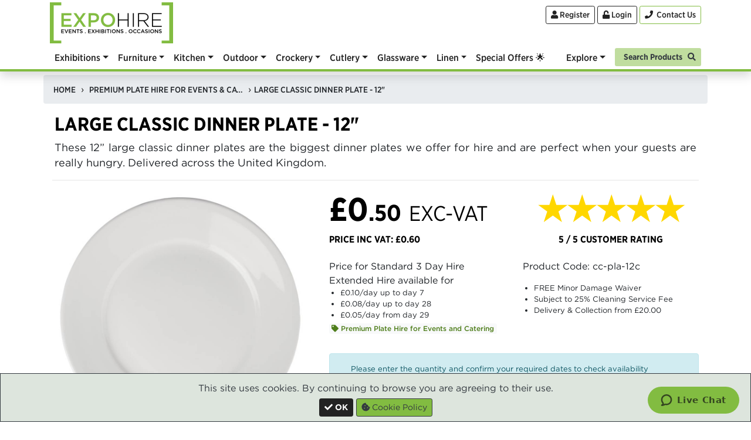

--- FILE ---
content_type: text/html; charset=UTF-8
request_url: https://www.expohire.com/product/cc-pla-12c/12-inch-large-dinner-plate-hire
body_size: 26446
content:
<!doctype html>
<html lang="en" style="overflow-y:scroll">
<!--
⬛⬛⬛⬛⬛⬛⬛⬛⬛⬛⬛⬛⬛⬛⬛⬛⬛⬛⬛⬛⬛⬛⬛⬛⬛⬛⬛⬛⬛⬛⬛
⬛🟩🟩🟩⬛🟩⬛🟩⬛🟩🟩🟩⬛🟩🟩🟩⬛⬜⬛⬜⬛⬜⬛⬜⬜⬜⬛⬜⬜⬜⬛
⬛🟩⬛⬛⬛🟩⬛🟩⬛🟩⬛🟩⬛🟩⬛🟩⬛⬜⬛⬜⬛⬜⬛⬜⬛⬜⬛⬜⬛⬛⬛
⬛🟩🟩🟩⬛⬛🟩⬛⬛🟩🟩🟩⬛🟩⬛🟩⬛⬜⬜⬜⬛⬜⬛⬜⬜⬛⬛⬜⬜⬜⬛
⬛🟩⬛⬛⬛🟩⬛🟩⬛🟩⬛⬛⬛🟩⬛🟩⬛⬜⬛⬜⬛⬜⬛⬜⬛⬜⬛⬜⬛⬛⬛
⬛🟩🟩🟩⬛🟩⬛🟩⬛🟩⬛⬛⬛🟩🟩🟩⬛⬜⬛⬜⬛⬜⬛⬜⬛⬜⬛⬜⬜⬜⬛
⬛⬛⬛⬛⬛⬛⬛⬛⬛⬛⬛⬛⬛⬛⬛⬛⬛⬛⬛⬛⬛⬛⬛⬛⬛⬛⬛⬛⬛⬛⬛
-->
<head>
<meta charset="UTF-8" >
<meta name="viewport" content="width=device-width, initial-scale=1, shrink-to-fit=no">
<link rel="preconnect"               href="https://www.google-analytics.com" >
<link rel="preconnect"               href="https://media.expohire.com"       >
<link id="expohire-css" rel="stylesheet" href="/media/css/combined.css?65c1ea38" >
<link rel="icon"                     href="/media/favicon.ico"           sizes="16x16"   type="image/x-icon" >
<link rel="apple-touch-icon"         href="/media/icon/expohire-57-57.png"           sizes="57x57"   type="image/png" >
<link rel="apple-touch-icon"         href="/media/icon/expohire-60-60.png"           sizes="60x60"   type="image/png" >
<link rel="apple-touch-icon"         href="/media/logo/green/expohire-72-72.png"     sizes="72x72"   type="image/png" >
<link rel="apple-touch-icon"         href="/media/logo/green/expohire-76-76.png"     sizes="76x76"   type="image/png" >
<link rel="icon"                     href="/media/logo/green/expohire-96-96.png"     sizes="96x96"   type="image/png" >
<link rel="apple-touch-icon"         href="/media/logo/green/expohire-114-114.png"   sizes="114x114" type="image/png" >
<link rel="apple-touch-icon"         href="/media/logo/green/expohire-120-120.png"   sizes="120x120" type="image/png" >
<link rel="apple-touch-icon"         href="/media/logo/green/expohire-144-144.png"   sizes="144x144" type="image/png" >
<link rel="apple-touch-icon"         href="/media/logo/green/expohire-152-152.png"   sizes="152x152" type="image/png" >
<link rel="apple-touch-icon"         href="/media/logo/green/expohire-180-180.png"   sizes="180x180" type="image/png" >
<link rel="icon"                     href="/media/logo/green/expohire-192-192.png"   sizes="192x192" type="image/png" >
<meta name="msapplication-TileColor" content="#82bc41"                    >
<meta name="msapplication-TileImage" content="/media/logo/green/expohire-144-144.png" >
<meta name="theme-color"             content="#82bc41"                    >
<title>Large Classic Dinner Plate Hire • 12&quot; • £0.50 / 3 Days • Expo Hire</title>
<meta property="og:title" content="Large Classic Dinner Plate Hire • 12&quot; • £0.50 / 3 Days • Expo Hire">
<meta name="description" content="These 12” large classic dinner plates are the biggest dinner plates we offer for hire and are perfect when your guests are really hungry. Delivered across the United Kingdom." >
<link rel="canonical" href="https://www.expohire.com/product/cc-pla-12c/12-inch-large-dinner-plate-hire" >
<meta property="og:type" content="product" >
<meta property="og:description" content="These 12” large classic dinner plates are the biggest dinner plates we offer for hire and are perfect when your guests are really hungry. Delivered across the United Kingdom.">
<meta property="og:image" content="https://www.expohire.com/_/image/product/twitter?sku=cc-pla-12c">
<meta property="og:url" content="https://www.expohire.com/product/cc-pla-12c/12-inch-large-dinner-plate-hire">
<meta name="twitter:card" content="summary_large_image">
<meta name="twitter:site" content="@expohire">
<meta name="twitter:image" content="https://www.expohire.com/_/image/product/twitter?sku=cc-pla-12c">
<link rel="alternate" type="application/rss+xml" title="Expo Hire - Ideas, Inspiration, and Insights" href="https://www.expohire.com/-/feed" >
<link rel="alternate" type="application/rss+xml" title="Expo Hire - Ideas, Inspiration, and Insights" href="https://feeds.feedburner.com/expohire" >
</head>
<body>
	
<header class=shadow id=site-header><div id=site-header-top><div class=container><div class=row><div class="align-middle col-4 col-xl-8 text-left"><a href=https://www.expohire.com/ rel=home title="Expo Hire"><img alt="Expo Hire - Events &bull; Exhibitions &bull; Occasions" height=70 id=website-logo src=/media/logo/expohire-210x70.png style="aspect-ratio: 3/1;" width=210></a> </div> <div class="align-middle col-8 col-xl-4 text-right top-buttons"><span class=text-nowrap><a class="btn btn-outline-secondary btn-sm d-md-inline-block d-none" href=https://www.expohire.com/-/register title=Register><i class="fa fa-user"></i> Register</a> <a class="btn btn-outline-secondary btn-sm" href=# onclick="document.location='/-/login?url=%2Fproduct%2Fcc-pla-12c%2F12-inch-large-dinner-plate-hire';return false;" title=Login><i class="fa fa-unlock"></i> <span class="d-md-inline d-none">Login</span></a> <a aria-label="Contact Us" class="btn btn-outline-primary btn-sm mx-0 my-1" data-target=#contact-modal data-toggle=modal href=#><i class="fa fa-phone"></i> <span class="d-md-inline d-none" style="font-weight:500 !important;">&nbsp;Contact Us</span></a></span> <button aria-controls=navbarContent aria-expanded=false aria-label="Toggle Menu" class="d-inline d-l-none d-m-none d-xl-none ml-2 navbar-toggler" data-target=#navbarContent data-toggle=collapse id=navbarButton title="Toggle Menu" type=button><span class=navbar-toggler-icon><i class="fa fa-bars"></i></span></button></div></div> </div> </div> <div id=site-header-bottom><div class=container><div class=row><div class=col><nav class="navbar navbar-expand-xl pt-0" id=main-menu><div class="collapse navbar-collapse" id=navbarContent><ul class="mx-0 nav-justified navbar-nav w-100" id=main-menu-level-1><li class="dropdown megamenu nav-item rounded-top"><a aria-expanded=false aria-haspopup=true class="cat-631 dropdown-toggle megamenu-item nav-link" data-toggle=dropdown href=https://www.expohire.com/hire/exhibitions id=expohire-main-menu-item-631>Exhibitions</a> <div aria-labelledby=expohire-main-menu-item-631 class="dropdown-menu shadow"><div class="px-0 w-100"><div class=row><div class=col><div class="container pr-0"><div class="row w-100"><div class="col-lg-3 mb-4 pr-0 text-left"><p class="btn-block btn-primary btn-sm text-dark" style=font-weight:normal><a class="megamenu-child text-uppercase" href=https://www.expohire.com/hire/exhibitions id=expohire-main-menu-item-categories-631 style="color: #000; font-weight:500; text-decoration: none;">Exhibitions</a> <div class="d-block pl-2 text-left"><a class=megamenu-child href=https://www.expohire.com/hire/exhibitions/exhibition-accessories>Exhibition Accessories</a><br> <a class=megamenu-child href=https://www.expohire.com/hire/exhibitions/exhibition-catering-equipment>Exhibition Catering Equipment</a><br> <a class=megamenu-child href=https://www.expohire.com/hire/exhibitions/exhibition-furniture>Exhibition Furniture</a><br> <a class=megamenu-child href=https://www.expohire.com/hire/exhibitions/exhibition-showcases>Exhibition Showcases</a><br> <a class=megamenu-child href=https://www.expohire.com/hire/exhibitions/barrier-hire>Barriers</a><br> </div></div> <div class="col-lg-3 mb-4 pr-0 text-left"><p class="btn-block btn-primary btn-sm text-dark" style=font-weight:normal><a class="megamenu-child text-uppercase" href=https://www.expohire.com/hire/exhibitions id=expohire-main-menu-item-ranges-631 style="color: #000; font-weight:500; text-decoration: none;">Exhibitions Ranges</a> <div class="d-block pl-2 text-left"><a class=megamenu-child href=https://www.expohire.com/ranges/chesterfield-sofas id=expohire-main-menu-item-6316147f547ad7e48a795f8d0e993ae163c>Chesterfield Sofas</a><br> <a class=megamenu-child href=https://www.expohire.com/ranges/contemporary-sofas id=expohire-main-menu-item-631d187c8bf4ee3b77e74a84348f0dcf9fa>Contemporary Sofas</a><br> <a class=megamenu-child href=https://www.expohire.com/hire/exhibitions/exhibition-showcases id=expohire-main-menu-item-6316999eee9e3fabb62c81a95ddcd00bd6b>Display Cabinets</a><br> <a class=megamenu-child href=https://www.expohire.com/ranges/fridges id=expohire-main-menu-item-63125c95538eeb6adb92e16404a27c625e6>Fridges</a><br> <a class=megamenu-child href=https://www.expohire.com/ranges/mannequin-hire id=expohire-main-menu-item-63124c0d5cac179571ace3b85f1192efd7c>Mannequins</a><br> <a class=megamenu-child href=https://www.expohire.com/ranges/new-moon id=expohire-main-menu-item-6319d8de3040527652a1917718afeb7a337>New Moon</a><br> <a class=megamenu-child href=https://www.expohire.com/ranges/poseur-tables id=expohire-main-menu-item-6318a9fcb9d52b234ad3c7a7ae5c37b9ccf>Poseur Tables</a><br> <a class=megamenu-child href=https://www.expohire.com/ranges/tolix id=expohire-main-menu-item-631fb5180b9275aad415a4cabb796f5c5d5>Tolix</a><br> <a class=megamenu-child href=https://www.expohire.com/ranges/tub-chair-hire id=expohire-main-menu-item-631d0771ebd97852a1b9bc09e9c39478e57>Tub Chairs</a><br> </div></div> <div class="col-lg-6 pr-0 text-left"><p class="btn-block btn-primary btn-sm text-dark text-uppercase" style="color: black !important; font-weight:500">Featured Products <div class=container><div class=row><div class="col-lg-4 d-flex flex-column pr-0 text-left"><div class=text-center><a class="d-block m0 p-4 text-center w-100" href=/product/kn-coo-frgc/glass-cabinet-display-fridge style=background:white><img alt=Glass&#x20;Cabinet&#x20;Fridge&#x20;Hire height=260 loading=lazy src=/media/products/260/kn/kn-coo-frgc.webp?66c5a226 width=260><br> </a> </div> <p class="m-0 text-center"><a href=/product/kn-coo-frgc/glass-cabinet-display-fridge> Cabinet Display Fridge <br><small style=font-weight:500>White / Glass</small> </a> <p class="m-0 mt-auto text-center"><small style=font-weight:500><a href=/product/kn-coo-frgc/glass-cabinet-display-fridge> £95.00 / 3 Day Hire </a></small> </div> <div class="col-lg-4 d-flex flex-column pr-0 text-left"><div class=text-center><a class="d-block m0 p-4 text-center w-100" href=/product/fn-eve-vip/vip-red-carpet-red-rope-package style=background:white><img alt=VIP&#x20;Red&#x20;Carpet&#x20;Pack&#x20;-&#x20;Red&#x20;Ropes&#x20;&amp;&#x20;Posts height=260 loading=lazy src=/media/products/260/fn/fn-eve-vip.webp?63ee0d5d width=260><br> </a> </div> <p class="m-0 text-center"><a href=/product/fn-eve-vip/vip-red-carpet-red-rope-package> VIP Red Carpet Package <br><small style=font-weight:500>Red Ropes &amp; Posts</small> </a> <p class="m-0 mt-auto text-center"><small style=font-weight:500><a href=/product/fn-eve-vip/vip-red-carpet-red-rope-package> £275.00 / 3 Day Hire </a></small> </div> <div class="col-lg-4 d-flex flex-column pr-0 text-left"><div class=text-center><a class="d-block m0 p-4 text-center w-100" href=/product/ex-dis-cor/corner-display-counter style=background:white><img alt=Corner&#x20;Showcase&#x20;Rental height=260 loading=lazy src=/media/products/260/ex/ex-dis-cor.webp?6486d2a8 width=260><br> </a> </div> <p class="m-0 text-center"><a href=/product/ex-dis-cor/corner-display-counter> Display Cabinet <br><small style=font-weight:500>Corner Counter</small> </a> <p class="m-0 mt-auto text-center"><small style=font-weight:500><a href=/product/ex-dis-cor/corner-display-counter> £155.00 / 3 Day Hire </a></small> </div></div> </div></div></div> </div> </div> </div> </div> </div> <li class="dropdown megamenu nav-item rounded-top"><a aria-expanded=false aria-haspopup=true class="cat-608 dropdown-toggle megamenu-item nav-link" data-toggle=dropdown href=https://www.expohire.com/hire/furniture id=expohire-main-menu-item-608>Furniture</a> <div aria-labelledby=expohire-main-menu-item-608 class="dropdown-menu shadow"><div class="px-0 w-100"><div class=row><div class=col><div class="container pr-0"><div class="row w-100"><div class="col-lg-3 mb-4 pr-0 text-left"><p class="btn-block btn-primary btn-sm text-dark" style=font-weight:normal><a class="megamenu-child text-uppercase" href=https://www.expohire.com/hire/furniture id=expohire-main-menu-item-categories-608 style="color: #000; font-weight:500; text-decoration: none;">Furniture</a> <div class="d-block pl-2 text-left"><a class=megamenu-child href=https://www.expohire.com/hire/furniture/chairs>Chairs</a><br> <a class=megamenu-child href=https://www.expohire.com/hire/furniture/stools>Stools</a><br> <a class=megamenu-child href=https://www.expohire.com/hire/furniture/tables>Tables</a><br> <a class=megamenu-child href=https://www.expohire.com/hire/furniture/sofas>Sofas</a><br> <a class=megamenu-child href=https://www.expohire.com/hire/furniture/bean-bags>Bean Bags</a><br> <a class=megamenu-child href=https://www.expohire.com/hire/furniture/office>Office</a><br> <a class=megamenu-child href=https://www.expohire.com/hire/exhibitions/exhibition-showcases>Display Cabinets</a><br> <a class=megamenu-child href=https://www.expohire.com/hire/furniture/outdoor>Outdoor Furniture</a><br> <a class=megamenu-child href=https://www.expohire.com/hire/furniture/led>LED Furniture</a><br> <a class=megamenu-child href=https://www.expohire.com/hire/furniture/bar-furniture>Bar Furniture</a><br> <a class=megamenu-child href=https://www.expohire.com/hire/furniture/gaming>Gaming</a><br> </div></div> <div class="col-lg-3 mb-4 pr-0 text-left"><p class="btn-block btn-primary btn-sm text-dark" style=font-weight:normal><a class="megamenu-child text-uppercase" href=https://www.expohire.com/hire/furniture id=expohire-main-menu-item-ranges-608 style="color: #000; font-weight:500; text-decoration: none;">Furniture Ranges</a> <div class="d-block pl-2 text-left"><a class=megamenu-child href=https://www.expohire.com/ranges/banqueting-chairs id=expohire-main-menu-item-608db92d038d523a4e0edaf78383f84188f>Banqueting Chairs</a><br> <a class=megamenu-child href=https://www.expohire.com/ranges/banqueting-tables id=expohire-main-menu-item-6081df09a20c1f3717af285115db5d87d1c>Banqueting Tables</a><br> <a class=megamenu-child href=https://www.expohire.com/hire/furniture/bean-bags id=expohire-main-menu-item-608880cf18e8871e8e3c32b80d9a8e7f032>Bean Bags</a><br> <a class=megamenu-child href=https://www.expohire.com/ranges/chester-bar-stool-hire id=expohire-main-menu-item-608349fc099b966477977baf2589ec1a832>Chester Bar Stools</a><br> <a class=megamenu-child href=https://www.expohire.com/ranges/chesterfield-sofas id=expohire-main-menu-item-6086147f547ad7e48a795f8d0e993ae163c>Chesterfield Sofas</a><br> <a class=megamenu-child href=https://www.expohire.com/ranges/contemporary-sofas id=expohire-main-menu-item-608d187c8bf4ee3b77e74a84348f0dcf9fa>Contemporary Sofas</a><br> <a class=megamenu-child href=https://www.expohire.com/hire/exhibitions/exhibition-showcases id=expohire-main-menu-item-6086999eee9e3fabb62c81a95ddcd00bd6b>Display Cabinets</a><br> <a class=megamenu-child href=https://www.expohire.com/ranges/folding-chairs id=expohire-main-menu-item-608179da35776a73a846fa9bde4597c9f73>Folding Chairs</a><br> <a class=megamenu-child href=https://www.expohire.com/hire/furniture/led id=expohire-main-menu-item-60897e28b437f18208498b6caf460742c57>LED Furniture</a><br> <a class=megamenu-child href=https://www.expohire.com/ranges/new-moon id=expohire-main-menu-item-6089d8de3040527652a1917718afeb7a337>New Moon</a><br> <a class=megamenu-child href=https://www.expohire.com/ranges/outdoor-table id=expohire-main-menu-item-608599b31cdfbbb9d81661fb63f6cf437b7>Outdoor Tables</a><br> <a class=megamenu-child href=https://www.expohire.com/ranges/parasol-hire id=expohire-main-menu-item-60893bd6410cb660e6028ac7743969244a6>Parasols</a><br> <a class=megamenu-child href=https://www.expohire.com/ranges/poseur-tables id=expohire-main-menu-item-6088a9fcb9d52b234ad3c7a7ae5c37b9ccf>Poseur Tables</a><br> <a class=megamenu-child href=https://www.expohire.com/ranges/rattan id=expohire-main-menu-item-608b10e3b7aa3c82eee00234254f7f0b48d>Rattan</a><br> <a class=megamenu-child href=https://www.expohire.com/ranges/saturn-bar-stools id=expohire-main-menu-item-608094de118ecd7d1ed66368386dbc5bcce>Saturn Bar Stools</a><br> <a class=megamenu-child href=https://www.expohire.com/ranges/tolix id=expohire-main-menu-item-608fb5180b9275aad415a4cabb796f5c5d5>Tolix</a><br> <a class=megamenu-child href=https://www.expohire.com/ranges/tub-chair-hire id=expohire-main-menu-item-608d0771ebd97852a1b9bc09e9c39478e57>Tub Chairs</a><br> </div></div> <div class="col-lg-6 pr-0 text-left"><p class="btn-block btn-primary btn-sm text-dark text-uppercase" style="color: black !important; font-weight:500">Featured Products <div class=container><div class=row><div class="col-lg-4 d-flex flex-column pr-0 text-left"><div class=text-center><a class="d-block m0 p-4 text-center w-100" href=/product/fn-bee-bbs/beer-bench-and-table-set-6ft style=background:white><img alt=Beer&#x20;Bench&#x20;and&#x20;Table&#x20;Hire height=260 loading=lazy src=/media/products/260/fn/fn-bee-bbs.webp?6486d2c4 width=260><br> </a> </div> <p class="m-0 text-center"><a href=/product/fn-bee-bbs/beer-bench-and-table-set-6ft> Beer Bench &amp; Table Set </a> <p class="m-0 mt-auto text-center"><small style=font-weight:500><a href=/product/fn-bee-bbs/beer-bench-and-table-set-6ft> £28.00 / 3 Day Hire </a></small> </div> <div class="col-lg-4 d-flex flex-column pr-0 text-left"><div class=text-center><a class="d-block m0 p-4 text-center w-100" href=/product/fn-coc-fcbl/black-folding-chair-hire style=background:white><img alt=Black&#x20;Folding&#x20;Chair&#x20;Hire height=260 loading=lazy src=/media/products/260/fn/fn-coc-fcbl.webp?6486d2d7 width=260><br> </a> </div> <p class="m-0 text-center"><a href=/product/fn-coc-fcbl/black-folding-chair-hire> Folding Chairs <br><small style=font-weight:500>Black</small> </a> <p class="m-0 mt-auto text-center"><small style=font-weight:500><a href=/product/fn-coc-fcbl/black-folding-chair-hire> £1.50 / 3 Day Hire </a></small> </div> <div class="col-lg-4 d-flex flex-column pr-0 text-left"><div class=text-center><a class="d-block m0 p-4 text-center w-100" href=/product/fn-bqtc-pkg/banqueting-table-chair-hire style=background:white><img alt=Banqueting&#x20;Table&#x20;&amp;&#x20;Chair&#x20;Packages height=260 loading=lazy src=/media/products/260/fn/fn-bqtc-pkg.webp?6486d2d1 width=260><br> </a> </div> <p class="m-0 text-center"><a href=/product/fn-bqtc-pkg/banqueting-table-chair-hire> Table &amp; Chairs <br><small style=font-weight:500>Multiple Packages</small> </a> <p class="m-0 mt-auto text-center"><small style=font-weight:500><a href=/product/fn-bqtc-pkg/banqueting-table-chair-hire> £35.00 / 3 Day Hire </a></small> </div></div> </div></div></div> </div> </div> </div> </div> </div> <li class="dropdown megamenu nav-item rounded-top"><a aria-expanded=false aria-haspopup=true class="cat-618 dropdown-toggle megamenu-item nav-link" data-toggle=dropdown href=https://www.expohire.com/hire/catering-equipment id=expohire-main-menu-item-618>Kitchen</a> <div aria-labelledby=expohire-main-menu-item-618 class="dropdown-menu shadow"><div class="px-0 w-100"><div class=row><div class=col><div class="container pr-0"><div class="row w-100"><div class="col-lg-3 mb-4 pr-0 text-left"><p class="btn-block btn-primary btn-sm text-dark" style=font-weight:normal><a class="megamenu-child text-uppercase" href=https://www.expohire.com/hire/catering-equipment id=expohire-main-menu-item-categories-618 style="color: #000; font-weight:500; text-decoration: none;">Kitchen</a> <div class="d-block pl-2 text-left"><a class=megamenu-child href=https://www.expohire.com/hire/catering-equipment/cooking>Cooking</a><br> <a class=megamenu-child href=https://www.expohire.com/hire/catering-equipment/storage>Storage &amp; Prep</a><br> <a class=megamenu-child href=https://www.expohire.com/hire/catering-equipment/prep>Warming</a><br> <a class=megamenu-child href=https://www.expohire.com/hire/catering-equipment/accessories>Accessories</a><br> <a class=megamenu-child href=https://www.expohire.com/hire/catering-equipment/streetfood>Streetfood</a><br> <a class=megamenu-child href=https://www.expohire.com/hire/catering-equipment/safety>Safety</a><br> <a class=megamenu-child href=https://www.expohire.com/hire/catering-equipment/fridges-and-freezers>Fridges &amp; Freezers</a><br> <a class=megamenu-child href=https://www.expohire.com/hire/catering-equipment/beverage-equipment>Beverage Equipment</a><br> <a class=megamenu-child href=https://www.expohire.com/hire/catering-equipment/cleaning>Cleaning</a><br> <a class=megamenu-child href=https://www.expohire.com/hire/catering-equipment/barbecue>BBQ</a><br> <a class=megamenu-child href=https://www.expohire.com/hire/catering-equipment/bar-equipment>Bar Equipment</a><br> </div></div> <div class="col-lg-3 mb-4 pr-0 text-left"><p class="btn-block btn-primary btn-sm text-dark" style=font-weight:normal><a class="megamenu-child text-uppercase" href=https://www.expohire.com/hire/catering-equipment id=expohire-main-menu-item-ranges-618 style="color: #000; font-weight:500; text-decoration: none;">Kitchen Ranges</a> <div class="d-block pl-2 text-left"><a class=megamenu-child href=https://www.expohire.com/hire/catering-equipment/barbecue id=expohire-main-menu-item-618650a1cb2d93de59f3b0080eda308edd6>Barbecues</a><br> <a class=megamenu-child href=https://www.expohire.com/ranges/chafing-dishes id=expohire-main-menu-item-6182394a787bf1b60a6caa287e1b608d855>Chafing Dishes</a><br> <a class=megamenu-child href=https://www.expohire.com/ranges/chafing-fuel id=expohire-main-menu-item-6189d16e54c5acd067171a36ee5e131df63>Chafing Fuel</a><br> <a class=megamenu-child href=https://www.expohire.com/ranges/freezers id=expohire-main-menu-item-618e38965bd3af1ee37e544a8d4d42f8660>Freezers</a><br> <a class=megamenu-child href=https://www.expohire.com/ranges/fridges id=expohire-main-menu-item-61825c95538eeb6adb92e16404a27c625e6>Fridges</a><br> <a class=megamenu-child href=https://www.expohire.com/ranges/gas-bottles id=expohire-main-menu-item-6185227770cd83b37245c40c7998b3fcd9d>Gas Bottles</a><br> <a class=megamenu-child href=https://www.expohire.com/ranges/hot-cupboards id=expohire-main-menu-item-618d197cbef1a4afa530b249d59235b7fd2>Hot Cupboards</a><br> <a class=megamenu-child href=https://www.expohire.com/ranges/patio-heaters id=expohire-main-menu-item-618773955a06235d94ecb46ce181832f7c6>Patio Heaters</a><br> <a class=megamenu-child href=https://www.expohire.com/hire/catering-equipment/streetfood id=expohire-main-menu-item-61897349b5051b73c5450bdee4f4ee0af2e>Streetfood</a><br> </div></div> <div class="col-lg-6 pr-0 text-left"><p class="btn-block btn-primary btn-sm text-dark text-uppercase" style="color: black !important; font-weight:500">Featured Products <div class=container><div class=row><div class="col-lg-4 d-flex flex-column pr-0 text-left"><div class=text-center><a class="d-block m0 p-4 text-center w-100" href=/product/kn-coo-frgc/glass-cabinet-display-fridge style=background:white><img alt=Glass&#x20;Cabinet&#x20;Fridge&#x20;Hire height=260 loading=lazy src=/media/products/260/kn/kn-coo-frgc.webp?66c5a226 width=260><br> </a> </div> <p class="m-0 text-center"><a href=/product/kn-coo-frgc/glass-cabinet-display-fridge> Cabinet Display Fridge <br><small style=font-weight:500>White / Glass</small> </a> <p class="m-0 mt-auto text-center"><small style=font-weight:500><a href=/product/kn-coo-frgc/glass-cabinet-display-fridge> £95.00 / 3 Day Hire </a></small> </div> <div class="col-lg-4 d-flex flex-column pr-0 text-left"><div class=text-center><a class="d-block m0 p-4 text-center w-100" href=/product/kn-cle-hand/mobile-handwash-sink-station style=background:white><img alt=Mobile&#x20;Hand&#x20;Wash&#x20;Sink&#x20;Hire height=260 loading=lazy src=/media/products/260/kn/kn-cle-hand.webp?63e0f8c1 width=260><br> </a> </div> <p class="m-0 text-center"><a href=/product/kn-cle-hand/mobile-handwash-sink-station> Mobile Handwash Sink/Station </a> <p class="m-0 mt-auto text-center"><small style=font-weight:500><a href=/product/kn-cle-hand/mobile-handwash-sink-station> £60.00 / 3 Day Hire </a></small> </div> <div class="col-lg-4 d-flex flex-column pr-0 text-left"><div class=text-center><a class="d-block m0 p-4 text-center w-100" href=/product/kn-war-3bmob/mobile-hot-cupboard-3-bain-marie style=background:white><img alt=Hot&#x20;Cupboard&#x20;Hire&#x20;-&#x20;3&#x20;Bains&#x20;Marie height=260 loading=lazy src=/media/products/260/kn/kn-war-3bmob.webp?63e0f8e5 width=260><br> </a> </div> <p class="m-0 text-center"><a href=/product/kn-war-3bmob/mobile-hot-cupboard-3-bain-marie> Mobile Hot Cupboard <br><small style=font-weight:500>3 Bains Marie</small> </a> <p class="m-0 mt-auto text-center"><small style=font-weight:500><a href=/product/kn-war-3bmob/mobile-hot-cupboard-3-bain-marie> £90.00 / 3 Day Hire </a></small> </div></div> </div></div></div> </div> </div> </div> </div> </div> <li class="dropdown megamenu nav-item rounded-top"><a aria-expanded=false aria-haspopup=true class="cat-816 dropdown-toggle megamenu-item nav-link" data-toggle=dropdown href=https://www.expohire.com/hire/outdoor id=expohire-main-menu-item-816>Outdoor</a> <div aria-labelledby=expohire-main-menu-item-816 class="dropdown-menu shadow"><div class="px-0 w-100"><div class=row><div class=col><div class="container pr-0"><div class="row w-100"><div class="col-lg-3 mb-4 pr-0 text-left"><p class="btn-block btn-primary btn-sm text-dark" style=font-weight:normal><a class="megamenu-child text-uppercase" href=https://www.expohire.com/hire/outdoor id=expohire-main-menu-item-categories-816 style="color: #000; font-weight:500; text-decoration: none;">Outdoor</a> <div class="d-block pl-2 text-left"><a class=megamenu-child href=https://www.expohire.com/hire/outdoor/gazebo>Gazebo Hire</a><br> <a class=megamenu-child href=https://www.expohire.com/hire/furniture/outdoor>Outdoor Furniture</a><br> <a class=megamenu-child href=https://www.expohire.com/hire/outdoor/heating>Outdoor Heating</a><br> <a class=megamenu-child href=https://www.expohire.com/hire/outdoor/outdoor-catering>Outdoor Catering</a><br> </div></div> <div class="col-lg-3 mb-4 pr-0 text-left"><p class="btn-block btn-primary btn-sm text-dark" style=font-weight:normal><a class="megamenu-child text-uppercase" href=https://www.expohire.com/hire/outdoor id=expohire-main-menu-item-ranges-816 style="color: #000; font-weight:500; text-decoration: none;">Outdoor Ranges</a> <div class="d-block pl-2 text-left"><a class=megamenu-child href=https://www.expohire.com/hire/catering-equipment/barbecue id=expohire-main-menu-item-816650a1cb2d93de59f3b0080eda308edd6>Barbecues</a><br> <a class=megamenu-child href=https://www.expohire.com/hire/furniture/bean-bags id=expohire-main-menu-item-816880cf18e8871e8e3c32b80d9a8e7f032>Bean Bags</a><br> <a class=megamenu-child href=https://www.expohire.com/ranges/chafing-dishes id=expohire-main-menu-item-8162394a787bf1b60a6caa287e1b608d855>Chafing Dishes</a><br> <a class=megamenu-child href=https://www.expohire.com/ranges/gas-bottles id=expohire-main-menu-item-8165227770cd83b37245c40c7998b3fcd9d>Gas Bottles</a><br> <a class=megamenu-child href=https://www.expohire.com/ranges/parasol-hire id=expohire-main-menu-item-81693bd6410cb660e6028ac7743969244a6>Parasols</a><br> <a class=megamenu-child href=https://www.expohire.com/ranges/patio-heaters id=expohire-main-menu-item-816773955a06235d94ecb46ce181832f7c6>Patio Heaters</a><br> <a class=megamenu-child href=https://www.expohire.com/ranges/rattan id=expohire-main-menu-item-816b10e3b7aa3c82eee00234254f7f0b48d>Rattan</a><br> <a class=megamenu-child href=https://www.expohire.com/hire/catering-equipment/streetfood id=expohire-main-menu-item-81697349b5051b73c5450bdee4f4ee0af2e>Streetfood</a><br> <a class=megamenu-child href=https://www.expohire.com/ranges/tolix id=expohire-main-menu-item-816fb5180b9275aad415a4cabb796f5c5d5>Tolix</a><br> </div></div> <div class="col-lg-6 pr-0 text-left"><p class="btn-block btn-primary btn-sm text-dark text-uppercase" style="color: black !important; font-weight:500">Featured Products <div class=container><div class=row><div class="col-lg-4 d-flex flex-column pr-0 text-left"><div class=text-center><a class="d-block m0 p-4 text-center w-100" href=/product/fn-bee-bbs/beer-bench-and-table-set-6ft style=background:white><img alt=Beer&#x20;Bench&#x20;and&#x20;Table&#x20;Hire height=260 loading=lazy src=/media/products/260/fn/fn-bee-bbs.webp?6486d2c4 width=260><br> </a> </div> <p class="m-0 text-center"><a href=/product/fn-bee-bbs/beer-bench-and-table-set-6ft> Beer Bench &amp; Table Set </a> <p class="m-0 mt-auto text-center"><small style=font-weight:500><a href=/product/fn-bee-bbs/beer-bench-and-table-set-6ft> £28.00 / 3 Day Hire </a></small> </div> <div class="col-lg-4 d-flex flex-column pr-0 text-left"><div class=text-center><a class="d-block m0 p-4 text-center w-100" href=/product/od-hea-pypat/pyramid-patio-heater-hire style=background:white><img alt=Pyramid&#x20;Patio&#x20;Heater&#x20;for&#x20;Hire height=260 loading=lazy src=/media/products/260/od/od-hea-pypat.webp?63f8a9c8 width=260><br> </a> </div> <p class="m-0 text-center"><a href=/product/od-hea-pypat/pyramid-patio-heater-hire> Patio Heater <br><small style=font-weight:500>LPG - Pyramid</small> </a> <p class="m-0 mt-auto text-center"><small style=font-weight:500><a href=/product/od-hea-pypat/pyramid-patio-heater-hire> £85.00 / 3 Day Hire </a></small> </div> <div class="col-lg-4 d-flex flex-column pr-0 text-left"><div class=text-center><a class="d-block m0 p-4 text-center w-100" href=/product/kn-cle-hand/mobile-handwash-sink-station style=background:white><img alt=Mobile&#x20;Hand&#x20;Wash&#x20;Sink&#x20;Hire height=260 loading=lazy src=/media/products/260/kn/kn-cle-hand.webp?63e0f8c1 width=260><br> </a> </div> <p class="m-0 text-center"><a href=/product/kn-cle-hand/mobile-handwash-sink-station> Mobile Handwash Sink/Station </a> <p class="m-0 mt-auto text-center"><small style=font-weight:500><a href=/product/kn-cle-hand/mobile-handwash-sink-station> £60.00 / 3 Day Hire </a></small> </div></div> </div></div></div> </div> </div> </div> </div> </div> <li class="dropdown megamenu nav-item rounded-top"><a aria-expanded=false aria-haspopup=true class="cat-593 dropdown-toggle megamenu-item nav-link" data-toggle=dropdown href=https://www.expohire.com/hire/crockery id=expohire-main-menu-item-593>Crockery</a> <div aria-labelledby=expohire-main-menu-item-593 class="dropdown-menu shadow"><div class="px-0 w-100"><div class=row><div class=col><div class="container pr-0"><div class="row w-100"><div class="col-lg-3 mb-4 pr-0 text-left"><p class="btn-block btn-primary btn-sm text-dark" style=font-weight:normal><a class="megamenu-child text-uppercase" href=https://www.expohire.com/hire/crockery id=expohire-main-menu-item-categories-593 style="color: #000; font-weight:500; text-decoration: none;">Crockery</a> <div class="d-block pl-2 text-left"><a class=megamenu-child href=https://www.expohire.com/hire/crockery/plates>Plates</a><br> <a class=megamenu-child href=https://www.expohire.com/hire/crockery/cups-and-saucers>Cups &amp; Saucers</a><br> <a class=megamenu-child href=https://www.expohire.com/hire/crockery/bowls>Bowls</a><br> <a class=megamenu-child href=https://www.expohire.com/hire/crockery/tableware>Tableware</a><br> <a class=megamenu-child href=https://www.expohire.com/hire/crockery/serveware>Serveware</a><br> </div></div> <div class="col-lg-3 mb-4 pr-0 text-left"><p class="btn-block btn-primary btn-sm text-dark" style=font-weight:normal><a class="megamenu-child text-uppercase" href=https://www.expohire.com/hire/crockery id=expohire-main-menu-item-ranges-593 style="color: #000; font-weight:500; text-decoration: none;">Crockery Ranges</a> <div class="d-block pl-2 text-left"><a class=megamenu-child href=https://www.expohire.com/ranges/afternoon-tea id=expohire-main-menu-item-59337c73d30568b9d92e0eda9ac03293d72>Afternoon Tea</a><br> <a class=megamenu-child href=https://www.expohire.com/ranges/graphite-porcelain-hire id=expohire-main-menu-item-593c8663e15b1f7088e910e38b567f93946>Porcelain - Graphite</a><br> <a class=megamenu-child href=https://www.expohire.com/ranges/storm-porcelain-hire id=expohire-main-menu-item-593435a0174e26705cfed16340f941bff62>Porcelain - Storm</a><br> <a class=megamenu-child href=https://www.expohire.com/ranges/white-porcelain id=expohire-main-menu-item-593ae492fea890d6bff3d64e7374cf54f58>Porcelain - White</a><br> <a class=megamenu-child href=https://www.expohire.com/ranges/vegetable-dishes id=expohire-main-menu-item-59345e253b66bdcb37aa36ebe40305f647d>Vegetable Dishes</a><br> </div></div> <div class="col-lg-6 pr-0 text-left"><p class="btn-block btn-primary btn-sm text-dark text-uppercase" style="color: black !important; font-weight:500">Featured Products <div class=container><div class=row><div class="col-lg-4 d-flex flex-column pr-0 text-left"><div class=text-center><a class="d-block m0 p-4 text-center w-100" href=/product/cc-set-wh/white-porcelain-dinner-set-hire style=background:white><img alt=White&#x20;Porcelain&#x20;Dinner&#x20;Set&#x20;Hire&#x20;-&#x20;30&#x20;Piece height=260 loading=lazy src=/media/products/260/cc/cc-set-wh.webp?6486d28f width=260><br> </a> </div> <p class="m-0 text-center"><a href=/product/cc-set-wh/white-porcelain-dinner-set-hire> White Porcelain Dinner Set <br><small style=font-weight:500>30 Pieces</small> </a> <p class="m-0 mt-auto text-center"><small style=font-weight:500><a href=/product/cc-set-wh/white-porcelain-dinner-set-hire> £7.20 / 3 Day Hire </a></small> </div> <div class="col-lg-4 d-flex flex-column pr-0 text-left"><div class=text-center><a class="d-block m0 p-4 text-center w-100" href=/product/cc-set-gr/graphite-dinner-set-hire style=background:white><img alt=Graphite&#x20;30&#x20;Piece&#x20;Dinner&#x20;Set&#x20;Hire height=260 loading=lazy src=/media/products/260/cc/cc-set-gr.webp?6486d28f width=260><br> </a> </div> <p class="m-0 text-center"><a href=/product/cc-set-gr/graphite-dinner-set-hire> Graphite Dinner Set <br><small style=font-weight:500>30 Piece</small> </a> <p class="m-0 mt-auto text-center"><small style=font-weight:500><a href=/product/cc-set-gr/graphite-dinner-set-hire> £22.50 / 3 Day Hire </a></small> </div> <div class="col-lg-4 d-flex flex-column pr-0 text-left"><div class=text-center><a class="d-block m0 p-4 text-center w-100" href=/product/cc-set-st/storm-dinner-set-hire style=background:white><img alt=Storm&#x20;30&#x20;Piece&#x20;Dinner&#x20;Set&#x20;Hire height=260 loading=lazy src=/media/products/260/cc/cc-set-st.webp?6486d28f width=260><br> </a> </div> <p class="m-0 text-center"><a href=/product/cc-set-st/storm-dinner-set-hire> Storm Dinner Set <br><small style=font-weight:500>30 Piece</small> </a> <p class="m-0 mt-auto text-center"><small style=font-weight:500><a href=/product/cc-set-st/storm-dinner-set-hire> £22.50 / 3 Day Hire </a></small> </div></div> </div></div></div> </div> </div> </div> </div> </div> <li class="dropdown megamenu nav-item rounded-top"><a aria-expanded=false aria-haspopup=true class="cat-598 dropdown-toggle megamenu-item nav-link" data-toggle=dropdown href=https://www.expohire.com/hire/cutlery id=expohire-main-menu-item-598>Cutlery</a> <div aria-labelledby=expohire-main-menu-item-598 class="dropdown-menu shadow"><div class="px-0 w-100"><div class=row><div class=col><div class="container pr-0"><div class="row w-100"><div class="col-lg-3 mb-4 pr-0 text-left"><p class="btn-block btn-primary btn-sm text-dark" style=font-weight:normal><a class="megamenu-child text-uppercase" href=https://www.expohire.com/hire/cutlery id=expohire-main-menu-item-categories-598 style="color: #000; font-weight:500; text-decoration: none;">Cutlery</a> <div class="d-block pl-2 text-left"><a class=megamenu-child href=https://www.expohire.com/hire/cutlery/knives>Knives</a><br> <a class=megamenu-child href=https://www.expohire.com/hire/cutlery/forks>Forks</a><br> <a class=megamenu-child href=https://www.expohire.com/hire/cutlery/spoons>Spoons</a><br> <a class=megamenu-child href=https://www.expohire.com/hire/cutlery/speciality-cutlery>Serving Utensils</a><br> </div></div> <div class="col-lg-9 pr-0 text-left"><p class="btn-block btn-primary btn-sm text-dark text-uppercase" style="color: black !important">Cutlery Ranges <div aria-label="Cutlery Ranges" class=container><div class=row><div class="col-lg-3 d-flex flex-column pr-0 text-left"><div class=text-center><a class="d-block m0 p-4 text-center w-100" href=/ranges/kings-parish-cutlery style=background:white><img alt="Kings Parish Cutlery Hire" height=260 loading=lazy src=/media/products/260/cc/cc-kin-frk-t.webp?6255887c width=260> </a> </div> <p class="m-0 text-center"><a href=/ranges/kings-parish-cutlery> Kings Parish </a> <p class="m-0 mt-auto text-center"><small style=font-weight:500><a href=/ranges/virtue-cutlery-hire> &pound;0.20 / 3 Day Hire </a></small> </div> <div class="col-lg-3 d-flex flex-column pr-0 text-left"><div class=text-center><a class="d-block m0 p-4 text-center w-100" href=/ranges/harley-parish-cutlery style=background:white><img alt="Harley Parish Cutlery Hire" height=260 loading=lazy src=/media/products/260/cc/cc-har-frk-t.webp?6255887a width=260> </a> </div> <p class="m-0 text-center"><a href=/ranges/harley-parish-cutlery> Harley Parish </a> <p class="m-0 mt-auto text-center"><small style=font-weight:500><a href=/ranges/virtue-cutlery-hire> &pound;0.20 / 3 Day Hire </a></small> </div> <div class="col-lg-3 d-flex flex-column pr-0 text-left"><div class=text-center><a class="d-block m0 p-4 text-center w-100" href=/ranges/bead-parish-cutlery style=background:white><img alt="Bead Parish Cutlery Hire" height=260 loading=lazy src=/media/products/260/cc/cc-bea-frk-t.webp?6255886e width=260> </a> </div> <p class="m-0 text-center"><a href=/ranges/bead-parish-cutlery> Bead Parish </a> <p class="m-0 mt-auto text-center"><small style=font-weight:500><a href=/ranges/virtue-cutlery-hire> &pound;0.20 / 3 Day Hire </a></small> </div> <div class="col-lg-3 d-flex flex-column pr-0 text-left"><div class=text-center><a class="d-block m0 p-4 text-center w-100" href=/ranges/virtue-cutlery-hire style=background:white><img alt="Virtue Exclusive Cutlery Hire" height=260 loading=lazy src=/media/products/260/cc/cc-vir-frk-t.webp?6255888b width=260> </a> </div> <p class="m-0 text-center"><a href=/ranges/virtue-cutlery-hire> Virtue Exclusive </a> <p class="m-0 mt-auto text-center"><small style=font-weight:500><a href=/ranges/virtue-cutlery-hire> &pound;0.30 / 3 Day Hire </a></small> </div></div> </div></div></div> </div> </div> </div> </div> </div> <li class="dropdown megamenu nav-item rounded-top"><a aria-expanded=false aria-haspopup=true class="cat-586 dropdown-toggle megamenu-item nav-link" data-toggle=dropdown href=https://www.expohire.com/hire/glassware id=expohire-main-menu-item-586>Glassware</a> <div aria-labelledby=expohire-main-menu-item-586 class="dropdown-menu shadow"><div class="px-0 w-100"><div class=row><div class=col><div class="container pr-0"><div class="row w-100"><div class="col-lg-3 mb-4 pr-0 text-left"><p class="btn-block btn-primary btn-sm text-dark" style=font-weight:normal><a class="megamenu-child text-uppercase" href=https://www.expohire.com/hire/glassware id=expohire-main-menu-item-categories-586 style="color: #000; font-weight:500; text-decoration: none;">Glassware</a> <div class="d-block pl-2 text-left"><a class=megamenu-child href=https://www.expohire.com/hire/glassware/beer-glass-hire>Beer Glasses</a><br> <a class=megamenu-child href=https://www.expohire.com/hire/glassware/wine-glasses>Wine Glasses</a><br> <a class=megamenu-child href=https://www.expohire.com/hire/glassware/cocktail-glasses>Cocktail Glasses</a><br> <a class=megamenu-child href=https://www.expohire.com/hire/glassware/tumblers>Tumblers</a><br> <a class=megamenu-child href=https://www.expohire.com/hire/glassware/speciality-glassware>Speciality Glasses</a><br> <a class=megamenu-child href=https://www.expohire.com/hire/glassware/champagne-glasses>Champagne Glasses</a><br> <a class=megamenu-child href=https://www.expohire.com/hire/glassware/bar-accessories>Bar Accessories</a><br> </div></div> <div class="col-lg-9 pr-0 text-left"><p class="btn-block btn-primary btn-sm text-dark text-uppercase" style="color: black !important; font-weight:500">Featured Products <div class=container><div class=row><div class="col-lg-3 d-flex flex-column pr-0 text-left"><div class=text-center><a class="d-block m0 p-4 text-center w-100" href=/product/gl-tum-hi-12/hi-ball-tumbler-glass-12oz style=background:white><img alt=Hi-Ball&#x20;Tumbler&#x20;Glass&#x20;Hire height=260 loading=lazy src=/media/products/260/gl/gl-tum-hi-12.webp?63e0f8b8 width=260><br> </a> </div> <p class="m-0 text-center"><a href=/product/gl-tum-hi-12/hi-ball-tumbler-glass-12oz> Hi-Ball Tumbler <br><small style=font-weight:500>12oz</small> </a> <p class="m-0 mt-auto text-center"><small style=font-weight:500><a href=/product/gl-tum-hi-12/hi-ball-tumbler-glass-12oz> £0.20 / 3 Day Hire </a></small> </div> <div class="col-lg-3 d-flex flex-column pr-0 text-left"><div class=text-center><a class="d-block m0 p-4 text-center w-100" href=/product/gl-beer-tul-20/pint-glass-hire style=background:white><img alt=Pint&#x20;Tulip&#x20;Beer&#x20;Glass&#x20;Hire height=260 loading=lazy src=/media/products/260/gl/gl-beer-tul-20.webp?63e0f8b0 width=260><br> </a> </div> <p class="m-0 text-center"><a href=/product/gl-beer-tul-20/pint-glass-hire> Tulip Beer Glass <br><small style=font-weight:500>Pint / 20oz</small> </a> <p class="m-0 mt-auto text-center"><small style=font-weight:500><a href=/product/gl-beer-tul-20/pint-glass-hire> £0.30 / 3 Day Hire </a></small> </div> <div class="col-lg-3 d-flex flex-column pr-0 text-left"><div class=text-center><a class="d-block m0 p-4 text-center w-100" href=/product/gl-chg-mic-185/michelangelo-crystal-champagne-flute-185ml style=background:white><img alt=Michelangelo&#x20;Crystal&#x20;Champagne&#x20;Flute&#x20;-&#x20;6.5oz height=260 loading=lazy src=/media/products/260/gl/gl-chg-mic-185.webp?63ef5281 width=260><br> </a> </div> <p class="m-0 text-center"><a href=/product/gl-chg-mic-185/michelangelo-crystal-champagne-flute-185ml> Crystal Champagne Flute <br><small style=font-weight:500>6.5oz</small> </a> <p class="m-0 mt-auto text-center"><small style=font-weight:500><a href=/product/gl-chg-mic-185/michelangelo-crystal-champagne-flute-185ml> £0.65 / 3 Day Hire </a></small> </div> <div class="col-lg-3 d-flex flex-column pr-0 text-left"><div class=text-center><a class="d-block m0 p-4 text-center w-100" href=/product/bg-beer-stn-40/2-pint-german-beer-stein-hire style=background:white><img alt=Beer&#x20;Steins&#x20;Hire&#x20;-&#x20;German&#x20;Beer&#x20;Mugs height=260 loading=lazy src=/media/products/260/bg/bg-beer-stn-40.webp?6486d229 width=260><br> </a> </div> <p class="m-0 text-center"><a href=/product/bg-beer-stn-40/2-pint-german-beer-stein-hire> Beer Steins <br><small style=font-weight:500>2 Pint Beer Mugs</small> </a> <p class="m-0 mt-auto text-center"><small style=font-weight:500><a href=/product/bg-beer-stn-40/2-pint-german-beer-stein-hire> £1.50 / 3 Day Hire </a></small> </div></div> </div></div></div> </div> </div> </div> </div> </div> <li class="dropdown megamenu nav-item rounded-top"><a aria-expanded=false aria-haspopup=true class="cat-603 dropdown-toggle megamenu-item nav-link" data-toggle=dropdown href=https://www.expohire.com/hire/linen id=expohire-main-menu-item-603>Linen</a> <div aria-labelledby=expohire-main-menu-item-603 class="dropdown-menu shadow"><div class="px-0 w-100"><div class=row><div class=col><div class="container pr-0"><div class="row w-100"><div class="col-lg-3 mb-4 pr-0 text-left"><p class="btn-block btn-primary btn-sm text-dark" style=font-weight:normal><a class="megamenu-child text-uppercase" href=https://www.expohire.com/hire/linen id=expohire-main-menu-item-categories-603 style="color: #000; font-weight:500; text-decoration: none;">Linen</a> <div class="d-block pl-2 text-left"><a class=megamenu-child href=https://www.expohire.com/hire/linen/tablecloths>Tablecloths</a><br> <a class=megamenu-child href=https://www.expohire.com/hire/linen/chair-covers>Chair Covers</a><br> <a class=megamenu-child href=https://www.expohire.com/hire/linen/cloths-and-towels>Cloths &amp; Towels</a><br> <a class=megamenu-child href=https://www.expohire.com/hire/linen/napkins>Napkins</a><br> </div></div> <div class="col-lg-3 mb-4 pr-0 text-left"><p class="btn-block btn-primary btn-sm text-dark" style=font-weight:normal><a class="megamenu-child text-uppercase" href=https://www.expohire.com/hire/linen id=expohire-main-menu-item-ranges-603 style="color: #000; font-weight:500; text-decoration: none;">Linen Ranges</a> <div class="d-block pl-2 text-left"><a class=megamenu-child href=https://www.expohire.com/ranges/banqueting-chairs id=expohire-main-menu-item-603db92d038d523a4e0edaf78383f84188f>Banqueting Chairs</a><br> <a class=megamenu-child href=https://www.expohire.com/ranges/circular-tablecloths id=expohire-main-menu-item-603349f46a687272ab011639080efbd422b>Circular Tablecloths</a><br> <a class=megamenu-child href=https://www.expohire.com/ranges/fitted-tablecloths id=expohire-main-menu-item-6034b4f860232f1bfc041d9f113bc8a811e>Fitted Tablecloths</a><br> <a class=megamenu-child href=https://www.expohire.com/ranges/poseur-tablecloth id=expohire-main-menu-item-6031c0bd19f933f75768dfe3fb4d61d675a>Poseur Tablecloths</a><br> <a class=megamenu-child href=https://www.expohire.com/ranges/rectangular-tablecloths id=expohire-main-menu-item-603c66080e45f6400661182e6e607af0187>Rectangular Tablecloths</a><br> <a class=megamenu-child href=https://www.expohire.com/ranges/square-tablecloths id=expohire-main-menu-item-60332de883987fbe38d0be7978503e8c9f7>Square Tablecloths</a><br> <a class=megamenu-child href=https://www.expohire.com/ranges/table-napkins id=expohire-main-menu-item-603d14ae80244d8962a9e94d33933913b54>Table Napkins</a><br> </div></div> <div class="col-lg-6 pr-0 text-left"><p class="btn-block btn-primary btn-sm text-dark text-uppercase" style="color: black !important; font-weight:500">Featured Products <div class=container><div class=row><div class="col-lg-4 d-flex flex-column pr-0 text-left"><div class=text-center><a class="d-block m0 p-4 text-center w-100" href=/product/ln-nap-22gd/linen-table-napkins-22-x-22-gold style=background:white><img alt=Linen&#x20;Table&#x20;Napkin&#x20;Hire&#x20;-&#x20;Gold height=260 loading=lazy src=/media/products/260/ln/ln-nap-22gd.webp?63e0f8f1 width=260><br> </a> </div> <p class="m-0 text-center"><a href=/product/ln-nap-22gd/linen-table-napkins-22-x-22-gold> Linen Table Napkins <br><small style=font-weight:500>22&quot; Gold</small> </a> <p class="m-0 mt-auto text-center"><small style=font-weight:500><a href=/product/ln-nap-22gd/linen-table-napkins-22-x-22-gold> £0.75 / 3 Day Hire </a></small> </div> <div class="col-lg-4 d-flex flex-column pr-0 text-left"><div class=text-center><a class="d-block m0 p-4 text-center w-100" href=/product/ln-tab-c120bl/black-circular-tablecloth-hire-120 style=background:white><img alt=Black&#x20;Circular&#x20;Tablecloth&#x20;Hire&#x20;-&#x20;120&quot; height=260 loading=lazy src=/media/products/260/ln/ln-tab-c120bl.webp?63e0f8f5 width=260><br> </a> </div> <p class="m-0 text-center"><a href=/product/ln-tab-c120bl/black-circular-tablecloth-hire-120> Black Tablecloth <br><small style=font-weight:500>120&quot; Circular</small> </a> <p class="m-0 mt-auto text-center"><small style=font-weight:500><a href=/product/ln-tab-c120bl/black-circular-tablecloth-hire-120> £11.00 / 3 Day Hire </a></small> </div> <div class="col-lg-4 d-flex flex-column pr-0 text-left"><div class=text-center><a class="d-block m0 p-4 text-center w-100" href=/product/ln-tab-st6fbg/burgundy-fitted-tablecloth-hire-6 style=background:white><img alt=Burgundy&#x20;Fitted&#x20;Tablecloth&#x20;Hire&#x20;-&#x20;6&#x27; height=260 loading=lazy src=/media/products/260/ln/ln-tab-st6fbg.webp?63e0f90d width=260><br> </a> </div> <p class="m-0 text-center"><a href=/product/ln-tab-st6fbg/burgundy-fitted-tablecloth-hire-6> Burgundy Tablecloth <br><small style=font-weight:500>6&#039; Fitted</small> </a> <p class="m-0 mt-auto text-center"><small style=font-weight:500><a href=/product/ln-tab-st6fbg/burgundy-fitted-tablecloth-hire-6> £9.00 / 3 Day Hire </a></small> </div></div> </div></div></div> </div> </div> </div> </div> </div> <li class="dropdown megamenu nav-item rounded-top"><a class="cat-973 megamenu-item nav-link" href=https://www.expohire.com/hire/special-offers id=expohire-main-menu-item-973>Special Offers 🌟</a> <div aria-labelledby=expohire-main-menu-item-973 class="dropdown-menu shadow"><div class="px-0 w-100"><div class=row><div class=col><div class="container pr-0"><div class="row w-100"><div class="col-lg-3 mb-4 pr-0 text-left"><p class="btn-block btn-primary btn-sm text-dark" style=font-weight:normal><a class="megamenu-child text-uppercase" href=https://www.expohire.com/hire/special-offers id=expohire-main-menu-item-ranges-973 style="color: #000; font-weight:500; text-decoration: none;">Special Offers 🌟 Ranges</a> <div class="d-block pl-2 text-left"><a class=megamenu-child href=https://www.expohire.com/hire/furniture/led id=expohire-main-menu-item-97397e28b437f18208498b6caf460742c57>LED Furniture</a><br> <a class=megamenu-child href=https://www.expohire.com/ranges/graphite-porcelain-hire id=expohire-main-menu-item-973c8663e15b1f7088e910e38b567f93946>Porcelain - Graphite</a><br> <a class=megamenu-child href=https://www.expohire.com/ranges/storm-porcelain-hire id=expohire-main-menu-item-973435a0174e26705cfed16340f941bff62>Porcelain - Storm</a><br> </div></div> <div class="col-lg-6 pr-0 text-left"><p class="btn-block btn-primary btn-sm text-dark text-uppercase" style="color: black !important; font-weight:500">Featured Products <div class=container><div class=row><div class="col-lg-4 d-flex flex-column pr-0 text-left"><div class=text-center><a class="d-block m0 p-4 text-center w-100" href=/product/fn-eve-vip/vip-red-carpet-red-rope-package style=background:white><img alt=VIP&#x20;Red&#x20;Carpet&#x20;Pack&#x20;-&#x20;Red&#x20;Ropes&#x20;&amp;&#x20;Posts height=260 loading=lazy src=/media/products/260/fn/fn-eve-vip.webp?63ee0d5d width=260><br> </a> </div> <p class="m-0 text-center"><a href=/product/fn-eve-vip/vip-red-carpet-red-rope-package> VIP Red Carpet Package <br><small style=font-weight:500>Red Ropes &amp; Posts</small> </a> <p class="m-0 mt-auto text-center"><small style=font-weight:500><a href=/product/fn-eve-vip/vip-red-carpet-red-rope-package> £275.00 / 3 Day Hire </a></small> </div> <div class="col-lg-4 d-flex flex-column pr-0 text-left"><div class=text-center><a class="d-block m0 p-4 text-center w-100" href=/product/fn-gar-pkgal/outdoor-chairs-and-table-package-aluminium-table-cafe-chairs style=background:white><img alt=Outdoor&#x20;Table&#x20;&amp;&#x20;Chairs&#x20;Package&#x20;-&#x20;Aluminium height=260 loading=lazy src=/media/products/260/fn/fn-gar-pkgal.webp?63edf4dd width=260><br> </a> </div> <p class="m-0 text-center"><a href=/product/fn-gar-pkgal/outdoor-chairs-and-table-package-aluminium-table-cafe-chairs> Outdoor Table &amp; 4 Chairs <br><small style=font-weight:500>Aluminium</small> </a> <p class="m-0 mt-auto text-center"><small style=font-weight:500><a href=/product/fn-gar-pkgal/outdoor-chairs-and-table-package-aluminium-table-cafe-chairs> £19.00 / 3 Day Hire </a></small> </div> <div class="col-lg-4 d-flex flex-column pr-0 text-left"><div class=text-center><a class="d-block m0 p-4 text-center w-100" href=/product/fn-bqtc-pkg06c/6ft-circular-table-10-chiavari-chair-package style=background:white><img alt=6&#x27;&#x20;Round&#x20;Table&#x20;&amp;&#x20;10&#x20;Chiavari&#x20;Chairs height=260 loading=lazy src=/media/products/260/fn/fn-bqtc-pkg06c.webp?6486d2d4 width=260><br> </a> </div> <p class="m-0 text-center"><a href=/product/fn-bqtc-pkg06c/6ft-circular-table-10-chiavari-chair-package> 6&#039; Circular Table &amp; 10 Chiavari Chairs </a> <p class="m-0 mt-auto text-center"><small style=font-weight:500><a href=/product/fn-bqtc-pkg06c/6ft-circular-table-10-chiavari-chair-package> £45.50 / 3 Day Hire </a></small> </div></div> </div></div></div> </div> </div> </div> </div> </div> <li class="dropdown megamenu ml-xl-auto mr-xl-2 nav-item rounded-top"><a aria-expanded=false aria-haspopup=true class="cat-explore dropdown-toggle megamenu-item nav-link" data-toggle=dropdown href=# id=expohire-main-menu-item-explore onclick="return false;" title="Explore what Expo Hire have to Offer">Explore</a> <div aria-labelledby=expohire-main-menu-item-explore class="dropdown-menu shadow"><div class="px-0 w-100"><div class=row><div class=col><div class="container pr-0"><div class="row w-100"><div class="col-lg-3 mb-4 pr-0 text-left"><p class="btn-block btn-primary btn-sm text-dark" style=font-weight:normal><a class="megamenu-child text-uppercase" href=https://www.expohire.com/venues id=expohire-main-menu-item-explore-venues style="color: #000; font-weight:500; text-decoration: none;" title="Exhibition Venues">Exhibition Venues</a> <div class=w-100><div class="d-block pl-2 text-left"><a class=megamenu-grandchild href=https://www.expohire.com/venues/national-exhibition-centre id=expohire-main-menu-item-829>National Exhibition Centre</a></div> <div class="d-block pl-2 text-left"><a class=megamenu-grandchild href=https://www.expohire.com/venues/excel-london id=expohire-main-menu-item-832>ExCeL London</a></div> <div class="d-block pl-2 text-left"><a class=megamenu-grandchild href=https://www.expohire.com/venues/manchester-central id=expohire-main-menu-item-825>Manchester Central</a></div> <div class="d-block pl-2 text-left"><a class=megamenu-grandchild href=https://www.expohire.com/venues/acc-liverpool id=expohire-main-menu-item-826>ACC Liverpool</a></div> <div class="d-block pl-2 text-left"><a class=megamenu-grandchild href=https://www.expohire.com/venues/international-convention-centre id=expohire-main-menu-item-831>ICC Birmingham</a></div> <div class="d-block pl-2 text-left"><a class=megamenu-grandchild href=https://www.expohire.com/venues/icc-wales id=expohire-main-menu-item-833>ICC Wales</a></div> <div class="d-block pl-2 text-left"><a class=megamenu-grandchild href=https://www.expohire.com/venues/naec-stoneleigh id=expohire-main-menu-item-830>NAEC Stoneleigh</a></div> <div class="d-block pl-2 text-left"><a class=megamenu-grandchild href=https://www.expohire.com/venues/telford-international-centre id=expohire-main-menu-item-835>TIC Telford</a></div> <div class="d-block pl-2 text-left"><a class=megamenu-grandchild href=https://www.expohire.com/venues/harrogate-convention-centre id=expohire-main-menu-item-828>Harrogate Convention Centre</a></div> <div class="d-block pl-2 text-left"><a class=megamenu-grandchild href=https://www.expohire.com/venues/coventry-building-society-arena id=expohire-main-menu-item-834>Coventry Arena</a></div> <div class="d-block pl-2 text-left"><a class=megamenu-grandchild href=https://www.expohire.com/venues/national-motorcycle-museum id=expohire-main-menu-item-837>NCC Birmingham</a></div> <div class="d-block pl-2 text-left"><a class=megamenu-grandchild href=https://www.expohire.com/venues/leeds-exhibition-centre id=expohire-main-menu-item-827>Leeds Exhibition Centre</a></div></div></div> <div class="col-lg-3 mb-4 pr-0 text-left"><p class="btn-block btn-primary btn-sm text-dark" style=font-weight:normal><a class="megamenu-child text-uppercase" href=https://www.expohire.com/events id=expohire-main-menu-item-explore-events style="color: #000; font-weight:500; text-decoration: none;" title="Event Types">Event Types</a> <div class=w-100><div class="d-block pl-2 text-left"><a class=megamenu-grandchild href=https://www.expohire.com/hire/exhibitions id=expohire-main-menu-item-819>Exhibitions</a></div> <div class="d-block pl-2 text-left"><a class=megamenu-grandchild href=https://www.expohire.com/events/festivals-and-fetes id=expohire-main-menu-item-632>Festivals and Fetes</a></div> <div class="d-block pl-2 text-left"><a class=megamenu-grandchild href=https://www.expohire.com/events/conferences id=expohire-main-menu-item-633>Conferences</a></div> <div class="d-block pl-2 text-left"><a class=megamenu-grandchild href=https://www.expohire.com/events/exams id=expohire-main-menu-item-634>Exams</a></div> <div class="d-block pl-2 text-left"><a class=megamenu-grandchild href=https://www.expohire.com/events/weddings id=expohire-main-menu-item-635>Weddings</a></div> <div class="d-block pl-2 text-left"><a class=megamenu-grandchild href=https://www.expohire.com/events/temporary-office id=expohire-main-menu-item-636>Temporary Office</a></div> <div class="d-block pl-2 text-left"><a class=megamenu-grandchild href=https://www.expohire.com/events/garden-parties id=expohire-main-menu-item-637>Garden Parties</a></div> <div class="d-block pl-2 text-left"><a class=megamenu-grandchild href=https://www.expohire.com/events/team-building id=expohire-main-menu-item-638>Team Building</a></div> <div class="d-block pl-2 text-left"><a class=megamenu-grandchild href=https://www.expohire.com/events/christmas-parties id=expohire-main-menu-item-639>Christmas Parties</a></div> <div class="d-block pl-2 text-left"><a class=megamenu-grandchild href=https://www.expohire.com/events/mobile-bars id=expohire-main-menu-item-640>Mobile Bars</a></div> <div class="d-block pl-2 text-left"><a class=megamenu-grandchild href=https://www.expohire.com/events/street-party-hire id=expohire-main-menu-item-857>Street Parties</a></div> <div class="d-block pl-2 text-left"><a class=megamenu-grandchild href=https://www.expohire.com/events/beer-festivals id=expohire-main-menu-item-641>Beer Festivals</a></div> <div class="d-block pl-2 text-left"><a class=megamenu-grandchild href=https://www.expohire.com/events/temporary-kitchen id=expohire-main-menu-item-758>Temporary Kitchen</a></div> <div class="d-block pl-2 text-left"><a class=megamenu-grandchild href=https://www.expohire.com/events/funerals-and-wakes id=expohire-main-menu-item-759>Funerals and Wakes</a></div></div></div> <div class="col-lg-3 mb-4 pr-0 text-left"><p class="btn-block btn-primary btn-sm text-dark" style=font-weight:normal><a class="megamenu-child text-uppercase" href=https://www.expohire.com/professional id=expohire-main-menu-item-explore-professional style="color: #000; font-weight:500; text-decoration: none;" title=Professionals>Helping Event Organisers</a> <div class=w-100><div class="d-block pl-2 text-left"><a class=megamenu-grandchild href=https://www.expohire.com/professional/caterers id=expohire-main-menu-item-642>Caterers</a></div> <div class="d-block pl-2 text-left"><a class=megamenu-grandchild href=https://www.expohire.com/professional/event-organisers id=expohire-main-menu-item-643>Event Organisers</a></div> <div class="d-block pl-2 text-left"><a class=megamenu-grandchild href=https://www.expohire.com/professional/party-planners id=expohire-main-menu-item-644>Party Planners</a></div> <div class="d-block pl-2 text-left"><a class=megamenu-grandchild href=https://www.expohire.com/professional/wedding-planners id=expohire-main-menu-item-645>Wedding Planners</a></div> <div class="d-block pl-2 text-left"><a class=megamenu-grandchild href=https://www.expohire.com/professional/tv-and-film-production id=expohire-main-menu-item-646>TV and Film Production</a></div> <div class="d-block pl-2 text-left"><a class=megamenu-grandchild href=https://www.expohire.com/professional/venue-managers id=expohire-main-menu-item-808>Venue Managers</a></div> <div class="d-block pl-2 text-left"><a class=megamenu-grandchild href=https://www.expohire.com/professional/exhibition-organisers id=expohire-main-menu-item-809>Exhibition Organisers</a></div> <div class="d-block pl-2 text-left"><a class=megamenu-grandchild href=https://www.expohire.com/professional/conference-planners id=expohire-main-menu-item-810>Conference Planners</a></div></div></div> <div class="col-lg-3 mb-4 pr-0 text-left"><p class="btn-block btn-primary btn-sm text-dark" style=font-weight:normal><a class="megamenu-child text-uppercase" href=https://www.expohire.com/public-sector id=expohire-main-menu-item-explore-public-sector style="color: #000; font-weight:500; text-decoration: none;" title="Public Sector">Serving the Public Sector</a> <div class=w-100><div class="d-block pl-2 text-left"><a class=megamenu-grandchild href=https://www.expohire.com/public-sector/school-equipment-hire id=expohire-main-menu-item-812>Schools</a></div> <div class="d-block pl-2 text-left"><a class=megamenu-grandchild href=https://www.expohire.com/public-sector/hospitals id=expohire-main-menu-item-813>Hospitals</a></div> <div class="d-block pl-2 text-left"><a class=megamenu-grandchild href=https://www.expohire.com/public-sector/universities id=expohire-main-menu-item-814>Universities</a></div> <div class="d-block pl-2 text-left"><a class=megamenu-grandchild href=https://www.expohire.com/public-sector/councils id=expohire-main-menu-item-815>Councils</a></div></div></div></div> </div> </div> </div> </div> </div> <li class="dropdown mb-2 mb-lg-0 megamenu nav-item rounded-top" id=expohire-main-menu-search><a aria-expanded=false aria-haspopup=true aria-label=Search class="dropdown-toggle megamenu-item nav-link p-0" data-toggle=dropdown href=# id=expohire-main-menu-search-a><div class="btn btn-sm mt-1 px-2 py-1 text-dark" style="background: rgba(130,188,65,0.5);"><strong>&nbsp;&nbsp;Search&nbsp;Products&nbsp;&nbsp;</strong> <i class="fa fa-search"></i></div></a> <div aria-labelledby=expohire-main-menu-search-a class="dropdown-menu shadow"><div class=container itemscope itemtype=https://schema.org/WebSite><meta content=https://www.expohire.com/ itemprop=url> <form action=/search class=w-100 id=navbar-search itemprop=potentialAction itemscope itemtype=https://schema.org/SearchAction method=get><meta content="https://www.expohire.com/search?q={q}" itemprop=target> <input autocomplete=off id=navbar-search-input itemprop=query-input name=q onkeyup=search_dropdown(this.value) placeholder="Search our Catalogue" required type=text> <button aria-label="Search our Catalogue" class=btn><i class="fa fa-search"></i></button></form></div> <div id=navbar-search-dropdown></div> <div class="d-xl-none my-5 py-5">&nbsp;</div></div></ul> </div> </nav> </div> <div></div> <div></div></div> </div> </div></header>
<div id="contents" class="container">
				<div class="row">
		<div class="col px-1">	

	
<nav aria-label=breadcrumb class="breadcrumb-container clearfix main-breadcrumb"><ol class="breadcrumb float-left" itemscope itemtype=https://schema.org/BreadcrumbList><li class=breadcrumb-item itemprop=itemListElement itemscope itemtype=https://schema.org/ListItem><a class="btn btn-sm pl-0 pr-1</a> py-0" href=/ itemprop=item style="max-width:20em;overflow: hidden;white-space: nowrap;text-overflow: ellipsis;"><span itemprop=name>Home</span></a> <meta content=1 itemprop=position> <li class=breadcrumb-item itemprop=itemListElement itemscope itemtype=https://schema.org/ListItem><a class="btn btn-sm px-1</a> py-0" href=/hire/crockery/plates itemprop=item style="max-width:20em;overflow: hidden;white-space: nowrap;text-overflow: ellipsis;"><span itemprop=name>Premium Plate Hire for Events &amp; Catering</span></a> <meta content=2 itemprop=position> <li aria-current=page class="breadcrumb-item d-md-inline d-none" itemprop=itemListElement itemscope itemtype=https://schema.org/ListItem><a class="btn btn-sm px-1 py-0" href=https://www.expohire.com/product/cc-pla-12c/12-inch-large-dinner-plate-hire itemprop=item style="max-width:20em;overflow: hidden;white-space: nowrap;text-overflow: ellipsis;"><span itemprop=name>Large Classic Dinner Plate - 12&quot;</span></a> <meta content=3 itemprop=position></ol> </nav>	
<div itemscope itemtype=https://schema.org/Product><div class=container><meta content=cc-pla-12c itemprop=sku> <div itemprop=aggregateRating itemscope itemtype=https://schema.org/AggregateRating><meta content=5 itemprop=reviewCount> <meta content=5.0 itemprop=ratingValue></div> <div itemprop=review itemscope itemtype=https://schema.org/Review><div itemprop=author itemscope itemtype=https://schema.org/Person><meta content="G G, Worcester" itemprop=name> </div> <div itemprop=reviewRating itemscope itemtype=https://schema.org/Rating><meta content=5 itemprop=ratingValue> <meta content=5 itemprop=bestRating></div></div> <div itemprop=review itemscope itemtype=https://schema.org/Review><div itemprop=author itemscope itemtype=https://schema.org/Person><meta content="S R, Stamford" itemprop=name> </div> <div itemprop=reviewRating itemscope itemtype=https://schema.org/Rating><meta content=5 itemprop=ratingValue> <meta content=5 itemprop=bestRating></div></div> <div itemprop=review itemscope itemtype=https://schema.org/Review><div itemprop=author itemscope itemtype=https://schema.org/Person><meta content="N K, Bognor Regis" itemprop=name> </div> <div itemprop=reviewRating itemscope itemtype=https://schema.org/Rating><meta content=5 itemprop=ratingValue> <meta content=5 itemprop=bestRating></div></div> <div itemprop=review itemscope itemtype=https://schema.org/Review><div itemprop=author itemscope itemtype=https://schema.org/Person><meta content="K B, Glossop" itemprop=name> </div> <div itemprop=reviewRating itemscope itemtype=https://schema.org/Rating><meta content=5 itemprop=ratingValue> <meta content=5 itemprop=bestRating></div></div> <div itemprop=review itemscope itemtype=https://schema.org/Review><div itemprop=author itemscope itemtype=https://schema.org/Person><meta content="L P, Milton Keynes" itemprop=name> </div> <div itemprop=reviewRating itemscope itemtype=https://schema.org/Rating><meta content=5 itemprop=ratingValue> <meta content=5 itemprop=bestRating></div></div> <div id=page-title><h1 class="h2 px-1"><span itemprop=name> Large Classic Dinner Plate - 12&quot;</span> </h1> <div class="lead px-1 text-justify" itemprop=slogan style=font-weight:400;font-size:1.1rem><p>These 12” large classic dinner plates are the biggest dinner plates we offer for hire and are perfect when your guests are really hungry. Delivered across the United Kingdom. </div><hr> <span itemprop=brand itemscope itemtype=https://schema.org/Brand><meta content="Expo Hire" itemprop=name> </span> <meta content=cc-pla-12c itemprop=mpn></div> <div class=row><div class="col-12 col-lg-5 mb-1"><div class="carousel slide" data-ride=carousel id=product-images style=text-align:center><div class=carousel-inner style="min-height: 280px;"><div class="active carousel-item"><img alt="Large Classic Dinner Plate Hire - 12&quot;" height=960 itemprop=image src=/media/products/960/cc/cc-pla-12c.jpg width=960></div> <div class=carousel-item><img alt="Large Classic Dinner Plate Hire - 12&quot;" height=960 itemprop=image src=/media/products/960/cc/cc-pla-12c.1.jpg width=960></div> <div class=carousel-item><img alt="Large Classic Dinner Plate Hire - 12&quot;" height=960 itemprop=image src=/media/products/960/cc/cc-pla-12c.4.jpg width=960></div></div> <ol class="carousel-indicators list-inline"><li class="active list-inline-item"><a class=selected data-slide-to=0 data-target=#product-images href=#product-images id=carousel-selector-0><img alt="Click image for a larger view" class=img-fluid height=960 itemprop=image src=/media/products/960/cc/cc-pla-12c.jpg width=960></a> <li class=list-inline-item><a data-slide-to=1 data-target=#product-images href=#product-images id=carousel-selector-1><img alt="Click image for a larger view" class=img-fluid height=960 itemprop=image src=/media/products/960/cc/cc-pla-12c.1.jpg width=960></a> <li class=list-inline-item><a data-slide-to=2 data-target=#product-images href=#product-images id=carousel-selector-2><img alt="Click image for a larger view" class=img-fluid height=960 itemprop=image src=/media/products/960/cc/cc-pla-12c.4.jpg width=960></a></ol></div> </div> <div class="col-12 col-lg-7 mb-1"><div class=product-price-box itemprop=offers itemscope itemtype=https://schema.org/Offer><div itemprop=hasMerchantReturnPolicy itemscope itemtype=https://schema.org/MerchantReturnPolicy><meta content=https://www.expohire.com/-/terms itemprop=merchantReturnLink> <meta content=GB itemprop=applicableCountry> <meta content=https://schema.org/MerchantReturnNotPermitted itemprop=returnPolicyCategory></div> <div itemprop=shippingDetails itemscope itemtype=https://schema.org/OfferShippingDetails><meta content=https://www.expohire.com/-/carriage itemprop=shippingSettingsLink> <div itemprop=shippingRate itemscope itemtype=https://schema.org/MonetaryAmount><meta content=20 itemprop=value> <meta content=GBP itemprop=currency></div> <div itemprop=shippingDestination itemscope itemtype=https://schema.org/DefinedRegion><meta content=GB itemprop=addressCountry> </div> <div itemprop=deliveryTime itemscope itemtype=https://schema.org/ShippingDeliveryTime><div itemprop=handlingTime itemscope itemtype=https://schema.org/QuantitativeValue><meta content=4 itemprop=minValue> <meta content=4 itemprop=maxValue> <meta content=d itemprop=unitCode></div> <div itemprop=transitTime itemscope itemtype=https://schema.org/QuantitativeValue><meta content=0 itemprop=minValue> <meta content=0 itemprop=maxValue> <meta content=d itemprop=unitCode></div></div></div> <form action=/!/hire class=needs-validation id=hire-form method=post novalidate><input id=hire-form-sku name=sku type=hidden value=cc-pla-12c> <input id=hire-form-ok name=ok type=hidden value=1> <div class="mb-3 my-0 row"><div class="col-12 col-lg-6"><h2 class=display-4><span class=price>£0<sup>.50</sup></span> <meta content=0.5 itemprop=price> <meta content=GBP itemprop=priceCurrency> <link href=https://www.expohire.com/product/cc-pla-12c/12-inch-large-dinner-plate-hire itemprop=url> <meta content=https://schema.org/InStock itemprop=availability> <meta content=https://schema.org/UsedCondition itemprop=itemCondition> <meta content=2027-01-16 itemprop=priceValidUntil> <small><small> exc-VAT </small></small></h2> <h6 class=price>Price Inc VAT: £0.60</h6></div> <div class="col-12 col-lg-6"><h3 class="display-4 text-center"><span style="color: gold">&#9733;&#9733;&#9733;&#9733;&#9733;</span> </h3> <h6 class=text-center> 5 / 5 Customer Rating </h6></div></div> <div class="my-0 row"><div class="col-12 col-lg-6 mb-3"><div>Price for Standard 3 Day Hire</div> <div>Extended Hire available for</div> <ul class="mb-0 small" style="padding-inline-start: 1.5em"><li><span class=price>£0.10</span>/day up to day 7 <li><span class=price>£0.08</span>/day up to day 28 <li><span class=price>£0.05</span>/day from day 29</ul> <p><a class="badge badge-light" href=/hire/crockery/plates itemprop=category title="Browse Premium Plate Hire for Events and Catering"><i class="fa fa-tag"></i> Premium Plate Hire for Events and Catering</a> </div> <div class="col-12 col-lg-6 mb-3"><p>Product Code: cc-pla-12c <ul class="mb-0 small" style="padding-inline-start: 1.5em"><li>FREE Minor Damage Waiver <li>Subject to 25% Cleaning Service Fee <li>Delivery &#38 Collection from &pound;20.00</ul></div></div> <div class="alert alert-info" id=product-stock-status role=alert><p class="mb-0 px-3"><small id=product-stock-status-text>Please enter the quantity and confirm your required dates to check availability</small> </div> <div class=container><div class="mt-0 row"><div class="col-6 mb-1 px-0"><div><label class="btn btn-link float-left mb-0 pl-0 py-1 text-dark" for=hire-form-qty>Quantity</label> </div> </div> <div class="col-6 mb-1 px-0"><div class=input-group><div class=input-group-prepend><button aria-label="Decrease Quantity" class="btn btn-decrement input-group-text" data-decrement=#hire-form-qty type=button><i aria-hidden=true class="fa fa-minus"></i></button> </div> <input class="form-control form-control-sm input-numeric" id=hire-form-qty max=270 min=1 name=qty required step=1 type=number value=1> <div class=input-group-append><button aria-label="Increase Quantity" class="btn btn-increment input-group-text" data-increment=#hire-form-qty type=button><i aria-hidden=true class="fa fa-plus"></i></button> </div></div> </div></div> <div class=row><div class="col-6 mb-1 px-0"><div><a class="btn btn-dark btn-sm float-right mr-2 mt-1 px-1 py-0 text-uppercase" data-content="When do you want us to deliver your items before the event?" data-original-title="Delivery Date" data-toggle=popover data-trigger=focus href=javascript:void(0);><i class="fa fa-info-circle"></i></a> <label class="btn btn-link float-left mb-0 pl-0 py-1 text-dark" for=hire-form-startdate>Drop-off</label></div> </div> <div class="col-6 mb-1 px-0"><input class="datepicker form-control form-control-sm input-date" data-date-autoclose=true data-date-dates-disabled=[2026-01-16,2026-01-17,2026-01-18,2026-01-19] data-date-disable-touch-keyboard=true data-date-end-date=2028-01-16 data-date-format=yyyy-mm-dd data-date-max-view-mode=month data-date-start-date=2026-01-20 data-date-start-view=month data-date-week-start=1 data-provide=datepicker id=hire-form-startdate max=2028-01-16 min=2026-01-20 name=delivery_date onchange="
						if(jQuery(this).val()) {
							let this_date = new Date(jQuery(this).val());
							let new_collection_date = new Date(this_date.setDate(this_date.getDate() + 3));
							
							if( jQuery('#hire-form-enddate').val())
							{
								let collection_date = new Date(jQuery('#hire-form-enddate').val());
								if( collection_date.toISOString() <= this_date.toISOString()) { jQuery('#hire-form-enddate').val(new_collection_date.toISOString().split('T')[0]); jQuery('#hire-form-enddate').datepicker('update', new_collection_date.toISOString().split('T')[0]); } } else { jQuery('#hire-form-enddate').val(new_collection_date.toISOString().split('T')[0]); jQuery('#hire-form-enddate').datepicker('update', new_collection_date.toISOString().split('T')[0]); } } " onclick="return false;" onkeydown="return false;" required type=date value=""> </div></div> <div class=row><div class="col-6 mb-1 px-0"><div><a class="btn btn-dark btn-sm float-right mr-2 mt-1 px-1 py-0 text-uppercase" data-content="When do you want us to collect your items after the event?" data-original-title="Collection Date" data-toggle=popover data-trigger=focus href=javascript:void(0);><i class="fa fa-info-circle"></i></a> <label class="btn btn-link float-left mb-0 pl-0 py-1 text-dark" for=hire-form-enddate>Pick-up</label></div> </div> <div class="col-6 mb-1 px-0"><input class="datepicker form-control form-control-sm input-date" data-date-autoclose=true data-date-dates-disabled=[2026-01-16,2026-01-17,2026-01-18,2026-01-19] data-date-disable-touch-keyboard=true data-date-end-date=2028-01-16 data-date-format=yyyy-mm-dd data-date-max-view-mode=month data-date-start-date=2026-01-21 data-date-start-view=month data-date-week-start=1 data-provide=datepicker id=hire-form-enddate max=2028-01-16 min=2026-01-21 name=collection_date onchange=" if( jQuery(this).val() && (jQuery('#hire-form-startdate').val()>= jQuery(this).val()) ) {
						jQuery('#hire-form-startdate').val('');
					};
					" onclick="return false;" onkeydown="return false;" required type=date value=""> </div></div> <div class=row><div class="col-6 mb-1 px-0"><a class="btn btn-dark btn-sm float-right mr-2 mt-1 px-1 py-0 text-uppercase" data-content="Please enter the full UK Postcode of your event." data-original-title="Event Postcode" data-toggle=popover data-trigger=focus href=javascript:void(0);><i class="fa fa-info-circle"></i></a> <label class="btn btn-link float-left mb-0 pl-0 py-1 text-dark" for=hire-form-postcode>Postcode</label></div> <div class="col-6 mb-1 px-0"><input autocomplete=off class="form-control form-control-sm input-postcode text-right" id=hire-form-postcode name=postcode pattern="[A-Za-z]{1,2}[0-9][0-9A-Z]? [0-9][ABD-HJLNP-UW-Z]{2}" required type=text> </div></div> <div class="mt-0 row"><div class="col mt-3 px-0 text-right"><a class="btn btn-secondary" href=# onclick="return check_stock(event, false)"><i class="fa fa-clipboard-check"></i> &nbsp;Check Stock </a> <button class="btn btn-primary" id=hire-form-submit onclick="return check_stock(event, true)" type=submit><i class="fa fa-plus-square"></i> &nbsp;Add to basket </button></div> </div></div> <div class="border border-primary mt-3 p-3 rounded"><h4>Have you considered</h4> <input name=match-quantities type=hidden value=1> <div class="clearfix custom-control custom-switch"><input class=custom-control-input id=items-cc-bow-oat name=items[cc-bow-oat] type=checkbox value=1> <label class="custom-control-label d-block" for=items-cc-bow-oat><span class=float-left>Oatmeal Bowl</span> <span class=float-right><strong class=price>+£0<sup>.20</sup></strong></span></label></div> <div class="clearfix custom-control custom-switch"><input class=custom-control-input id=items-cc-pla-06c name=items[cc-pla-06c] type=checkbox value=1> <label class="custom-control-label d-block" for=items-cc-pla-06c><span class=float-left>Side Plate - 6&quot;</span> <span class=float-right><strong class=price>+£0<sup>.20</sup></strong></span></label></div> <div class="clearfix custom-control custom-switch"><input class=custom-control-input id=items-cc-pla-08r name=items[cc-pla-08r] type=checkbox value=1> <label class="custom-control-label d-block" for=items-cc-pla-08r><span class=float-left>Starter Plate - 8&quot;</span> <span class=float-right><strong class=price>+£0<sup>.25</sup></strong></span></label></div> <div class="clearfix custom-control custom-switch"><input class=custom-control-input id=items-cc-pla-12c name=items[cc-pla-12c] type=checkbox value=1> <label class="custom-control-label d-block" for=items-cc-pla-12c><span class=float-left>Large Classic Dinner Plate - 12&quot;</span> <span class=float-right><strong class=price>+£0<sup>.50</sup></strong></span></label></div></div></form></div> </div></div></div> <nav><div class="d-md-flex d-none justify-content-center mt-3 nav nav-tabs" id=nav-tab role=tablist><a aria-controls=nav-desc aria-selected=true class="active nav-item nav-link text-dark" data-toggle=tab href=#nav-desc id=nav-desc-tab role=tab>Description</a> <a aria-controls=nav-tech aria-selected=false class="nav-item nav-link text-dark" data-toggle=tab href=#nav-tech id=nav-tech-tab role=tab>Technical</a> <a aria-controls=nav-reviews aria-selected=false class="nav-item nav-link text-dark" data-toggle=tab href=#nav-reviews id=nav-reviews-tab role=tab>Reviews</a> <a aria-controls=nav-important aria-selected=false class="nav-item nav-link text-dark" data-toggle=tab href=#nav-important id=nav-important-tab role=tab>FAQs</a></div> </nav> <div class=tab-content id=nav-tabContent><div aria-labelledby=nav-desc-tab class="active border-bottom fade p-2 pt-4 show tab-pane text-justify" id=nav-desc itemprop=description role=tabpanel><h3 class=d-md-none>Product Description</h3> <p>The 12” plate is the biggest round plate we offer at Expo Hire. It’s perfect for functions and events where guests will be having larger portions, especially for things like buffets. <p>These plates are "winged," meaning they got a wide rim, which helps stop spillages, like from gravy or sauces. Made from white vitrified porcelain, these plates are safe for use in dishwashers, microwaves, and freezers. They match perfectly with all of our other white porcelain items, such as bowls and smaller plates, so you can create a smart and elegant table setting. <h4>Don't worry about cleaning your crockery hire prior to collection</h4> <p>Cleaning crockery is not only a bothersome chore, but it is the main reason why any crockery gets broken while out on hire. For this reason, we have made it compulsory for all crockery items to have the send it back dirty option added at checkout. All we ask is that food debris is scraped off plates, bowls etc and all liquids are emptied out prior to repacking ready for collection. <p> <h4>What Crockery Ranges Do We Offer?</h4> <p>Understanding that different events demand different styles of tableware, we provide a well-curated selection of plates to cater to your specific needs. Whether you’re looking for classic white dinner plates for a formal banquet or contemporary graphite plates for a modern aesthetic, we have the right options for you <div class=container><div class="justify-content-lg-center row"><div class="col-4 col-lg-3 expo-product-card-new"><div class="card-body d-flex flex-column"><div class=product-image><a href=/ranges/white-porcelain><img alt="White Porcelain" height=260 loading=lazy src=/media/products/260/cc/cc-set-wh.jpg width=260></a> </div> <div class=product-content><h4 class=title><a href=/ranges/white-porcelain> White Porcelain </a></h4> </div></div> </div> <div class="col-4 col-lg-3 expo-product-card-new"><div class="card-body d-flex flex-column"><div class=product-image><a href=/ranges/graphite-porcelain-hire><img alt="Graphite Porcelain" height=260 loading=lazy src=/media/products/260/cc/cc-set-gr.jpg width=260></a> </div> <div class=product-content><h4 class=title><a href=/ranges/graphite-porcelain-hire> Graphite Porcelain <span class="badge badge-primary badge-sm">NEW</span> </a></h4> </div></div> </div> <div class="col-4 col-lg-3 expo-product-card-new"><div class="card-body d-flex flex-column"><div class=product-image><a href=/ranges/storm-porcelain-hire><img alt="Storm Porcelain" height=260 loading=lazy src=/media/products/260/cc/cc-set-st.jpg width=260></a> </div> <div class=product-content><h4 class=title><a href=/ranges/storm-porcelain-hire> Storm Porcelain <span class="badge badge-primary badge-sm">NEW</span> </a></h4> </div></div> </div></div> </div> <p><b>Classic White Porcelain Plates:</b> Timeless and elegant, our <a href=https://www.expohire.com/product/cc-pla-10c/10-inch-classic-dinner-plate-hire>Classic Dinner Plate – 10"</a> suits a wide range of occasions, from weddings to corporate dinners. Available in multiple sizes, these plates offer a clean and sophisticated presentation. We also offer other types of plates in this classic collection to suit your event’s needs. <p><b>Graphite Collection Plates:</b> Ideal for those looking to make a bold statement, our <a href=https://www.expohire.com/product/cc-pla-gr-11c/graphite-coupe-dinner-plate-hire>Graphite Coupe Dinner Plate – 11"</a> adds a contemporary edge to any dining setup. The dark grey finish enhances the vibrancy of the food served, making it a popular choice for high-end events. We also provide other shapes and sizes in this collection. <p><b>Storm Grey Plates:</b> Offering a more subtle touch of color, our <a href=https://www.expohire.com/product/cc-pla-st-11c/storm-coupe-dinner-plate-hire>Storm Coupe Dinner Plate – 11" </a> is perfect for rustic or understated settings. It pairs beautifully with neutral tones, adding warmth and charm to your table. We have additional plates in this collection for various needs and styles. <p> <h4>How delivery of crockery works</h4> <p>At Expo Hire we are committed to offering the very best quality of service. All of our crockery is cleaned and carefully checked by our warehouse staff before being packed ready for transit to customers in the whole of the country <p>Working out delivery costs is easy with Expo Hire; simply use our <a href=/-/carriage>carriage calculator</a> to find which of our branches is near to you. Tap your postcode in and it will confirm not only whether we cover that postcode or not, but also which of our 11 branches is closest to you and the cost for delivery from that branch, as well as the list of possible extra charges. <p>Once you have filled your basket and confirmed your delivery dates and postcode in the checkout, we will show you an itemised cost for delivery so you know exactly what you’re paying for before you place your order. <p>Want to know when your delivery is coming? You can track your driver using our real time maps on the day of delivery and collection. Simply enter your postcode and order number into our <a href=/services/order-tracking>order tracking page</a> and find out when our driver will be with you. You can also use the link we send you by automated text. <p></div> <div aria-labelledby=nav-tech-tab class="border-bottom fade p-2 pt-4 tab-pane text-justify" id=nav-tech role=tabpanel><h3 class=d-md-none>Technical</h3> <table class=table><tbody><tr><th scope=row>Material <td itemprop=material>Vitrified Porcelain <tr><th scope=row>Colour <td itemprop=color>White <tr><th scope=row>Width <td itemprop=width>310 mm <tr><th scope=row>Length <td itemprop=depth>310 mm <tr><th scope=row>Weight <td itemprop=weight>0.8 kg</tbody> </table> <table style="border-collapse: collapse; width: 100%;"><tbody><tr><td style="width: 50%;">Style <td style="width: 50%;">Simply <tr><td style="width: 50%;">Type <td style="width: 50%;">Large Dinner Plate</tbody> </table></div> <div aria-labelledby=nav-important-tab class="border-bottom fade p-2 pt-4 tab-pane text-justify" id=nav-important itemscope itemtype=https://schema.org/FAQPage role=tabpanel><h3 class=d-md-none>FAQs</h3> <dl itemprop=mainEntity itemscope itemtype=https://schema.org/Question><dt itemprop=name>What is the price including VAT? <dd itemprop=acceptedAnswer itemscope itemtype=https://schema.org/Answer><div itemprop=text><p> This item is subject to 20% VAT and therefore you will pay <span class=price>£0<sup>.60</sup></span> each for a standard 3 day hire at checkout. <p> As primarily a business-to-business supplier we advertise our prices ex-VAT as most businesses will be able to reclaim the VAT amount. </div></dl> <dl itemprop=mainEntity itemscope itemtype=https://schema.org/Question><dt itemprop=name>Do you offer discounts for if the item is hired for less than 3 Days? <dd itemprop=acceptedAnswer itemscope itemtype=https://schema.org/Answer><div itemprop=text><p> No. We recommend a minimum hire period of 3 days to provide enough time for set-up and break-down of your event, and to make sure that problems such as traffic or adverse weather conditions do not impact on your event. If you want to hire for a shorter period than this then we cannot offer a discount. </div></dl> <dl itemprop=mainEntity itemscope itemtype=https://schema.org/Question><dt itemprop=name>Do you offer discounts for Long Term Hire? <dd itemprop=acceptedAnswer itemscope itemtype=https://schema.org/Answer><div itemprop=text><p> Yes, after the standard hire perion of 3 Days you will be charged <span class=price>£0.10</span> per extra day up to day 7, <span class=price>£0.08</span> per extra day up to day 28 and <span class=price>£0.05</span> per extra day after that. <table class=table><thead><tr><th class=p-1 scope=col>Days Hire <th class=p-1 scope=col>Cost (ex-VAT) </thead> <tbody><tr><th class=p-1 scope=col>1 <td class="p-1 price">£0<sup>.50</sup> <tr><th class=p-1 scope=col>2 <td class="p-1 price">£0<sup>.50</sup> <tr><th class=p-1 scope=col>3 <td class="p-1 price">£0<sup>.50</sup> <tr><th class=p-1 scope=col>5 <td class="p-1 price">£0<sup>.70</sup> <tr><th class=p-1 scope=col>7 <td class="p-1 price">£0<sup>.90</sup> <tr><th class=p-1 scope=col>14 <td class="p-1 price">£1<sup>.43</sup> <tr><th class=p-1 scope=col>21 <td class="p-1 price">£1<sup>.95</sup> <tr><th class=p-1 scope=col>35 <td class="p-1 price">£2<sup>.83</sup></tbody></table></div></dl> <dl itemprop=mainEntity itemscope itemtype=https://schema.org/Question><dt itemprop=name>How much security deposit do you charge? <dd itemprop=acceptedAnswer itemscope itemtype=https://schema.org/Answer><div itemprop=text><p> Nothing! Unlike most of our competitors, rather than charging a large deposit, we provide a FREE 'minor deposit waiver' scheme to cover minor damage and loss. Excessive or negligent damage and loss will be invoiced at 10 times the standard hire price of the relevant items. Please read our terms and conditions for full details. </div></dl> <dl itemprop=mainEntity itemscope itemtype=https://schema.org/Question><dt itemprop=name>How much do you charge for delivery? <dd itemprop=acceptedAnswer itemscope itemtype=https://schema.org/Answer><div itemprop=text><p>There is a minimum charge of £30.00 for a distance up to 10 miles each way. <p> After that we charge £1.00 per mile each way and an additional £30.00 for each journey on a weekend or bank holiday. <p> We calculate the distance using driving directions from our local base to your event postcode, so it is important that you provide the correct delivery address at checkout. <p> You can use our <a href=/-/carriage>Carriage Calculator</a> to get a full quote. </div></dl> <dl itemprop=mainEntity itemscope itemtype=https://schema.org/Question><dt itemprop=name>Can I choose a specified Time Slot? <dd itemprop=acceptedAnswer itemscope itemtype=https://schema.org/Answer><div itemprop=text><p> We make deliveries anytime between 8am and 8pm, however we can offer early (8am - 1pm) or late (12 noon - 6pm) slots for an additional cost calculated at checkout. <p> We can not guarantee more specific times unless you pay for a dedicated driver. This is individually priced on request and are subject to availability. </div></dl> <dl itemprop=mainEntity itemscope itemtype=https://schema.org/Question><dt itemprop=name>Can I collect from you warehouse rather than pay for delivery? <dd itemprop=acceptedAnswer itemscope itemtype=https://schema.org/Answer><div itemprop=text><p> No. To ensure that your products arrive safely and correctly we offer a delivery and collection service only. </div></dl> <dl itemprop=mainEntity itemscope itemtype=https://schema.org/Question><dt itemprop=name>Do you have a showroom where I can view the products before ordering? <dd itemprop=acceptedAnswer itemscope itemtype=https://schema.org/Answer><div itemprop=text><p> No. As we are an online-only you can view all of our products on our website. To keep our prices as low as posssible our warehouses are not open to the public. </div></dl></div> <div aria-labelledby=nav-reviews-tab class="border-bottom fade p-2 pt-4 tab-pane text-justify" id=nav-reviews role=tabpanel><h3 class=d-md-none>Customer Reviews</h3> <h4 class="h1 text-center" style="color: gold">&#9733;&#9733;&#9733;&#9733;&#9733;</h4> <p class="mb-0 text-center"> <p class="mt-0 text-center"><small><strong>G G, Worcester - July 2022</strong></small> <h4 class="h1 text-center" style="color: gold">&#9733;&#9733;&#9733;&#9733;&#9733;</h4> <p class="mt-0 text-center"><small><strong>S R, Stamford - July 2022</strong></small> <h4 class="h1 text-center" style="color: gold">&#9733;&#9733;&#9733;&#9733;&#9733;</h4> <p class="mt-0 text-center"><small><strong>N K, Bognor Regis - June 2022</strong></small> <h4 class="h1 text-center" style="color: gold">&#9733;&#9733;&#9733;&#9733;&#9733;</h4> <p class="mt-0 text-center"><small><strong>K B, Glossop - March 2022</strong></small> <h4 class="h1 text-center" style="color: gold">&#9733;&#9733;&#9733;&#9733;&#9733;</h4> <p class="mt-0 text-center"><small><strong>L P, Milton Keynes - January 2022</strong></small></p> <script async src=//widget.trustpilot.com/bootstrap/v5/tp.widget.bootstrap.min.js></script> <div class="bg-dark mb-3 p-2 text-white trustpilot-widget" data-businessunit-id=62d93fb55fd8fc8350be6117 data-locale=en-GB data-min-review-count=10 data-style-height=24px data-style-width=100% data-template-id=5419b6a8b0d04a076446a9ad data-theme=dark><a href=https://uk.trustpilot.com/review/expohire.com rel=noopener target=_blank>Trustpilot</a> </div></div></div></div> <div class="box my-4"><div class=container><div class=row><div class="col-lg-3 col-md-3 col-sm-6 col-xs-12 mb-3 mb-lg-0 pl-sm-0"><div class="bg-danger box-part h-100 px-2 py-4 rounded-lg text-center text-white"><i aria-hidden=true class="fa fa-3x fa-glass-cheers"></i> <div class="text-white title"><h3 class="h4 mb-0 mt-3 text-white">Minor Damage Waiver</h3> <h3 class="h2 mt-0 text-white">Free</h3></div> <div class="text text-white"><span>Don't stress over a broken plate</span></div> <div class=pt-3><a class="btn btn-light" href=/services/minor-damage-waiver-scheme>Read More &#38; Relax</a></div></div> </div> <div class="col-lg-3 col-md-3 col-sm-6 col-xs-12 mb-3 mb-lg-0"><div class="bg-warning box-part h-100 px-2 py-4 rounded-lg text-black text-center"><i aria-hidden=true class="fa fa-3x fa-truck"></i> <div class="text-black title"><h3 class="h4 mb-0 mt-3 text-black">Delivery &#38; Collection</h3> <h3 class="h2 mt-0 text-black"><small>From</small> £20.00</h3></div> <div class="text text-black"><span>Transparent upfront pricing</span></div> <div class=pt-3><a class="btn btn-dark" href=/-/carriage>Carriage Calculator</a></div></div> </div> <div class="col-lg-3 col-md-3 col-sm-6 col-xs-12 mb-3 mb-lg-0 pr-sm-0"><div class="bg-primary box-part h-100 px-2 py-4 rounded-lg text-black text-center"><i aria-hidden=true class="fa fa-3x fa-piggy-bank"></i> <div class="text-black title"><h3 class="h4 mb-0 mt-3">Pay Only </h3> <h3 class="h2 mt-0">25% Deposit</h3></div> <div class="text text-secondary"><span>Orders over £500 in advance</span></div> <div class=pt-3><a class="btn btn-dark" href=/services/large-order-deposit-scheme>Helping you to budget</a></div></div> </div> <div class="col-lg-3 col-md-3 col-sm-6 col-xs-12 mb-3 mb-lg-0 pr-sm-0"><div class="bg-secondary box-part h-100 px-2 py-4 rounded-lg text-center text-white"><i aria-hidden=true class="fa fa-3x fa-pound-sign"></i> <div class="text-white title"><h3 class="h4 mb-0 mt-3 text-white">Build Your</h3> <h3 class="h2 mt-0 text-white">Quote Online </h3></div> <div class="text text-white"><span>Live prices &#38; availability</span></div> <div class=pt-3><a class="btn btn-light" href=/services/get-a-quote-online>24 Hours a Day</a></div></div> </div></div> </div> </div> <div class="clearfix container"><div class="carousel carousel-multi-item same-category slide" data-ride=carousel id=category-970-products><div class=controls-top><div aria-label="Scroll Range" class=btn-group role=group><a class="btn btn-primary" data-slide=pause href=#category-970-products>White Porcelain</a> <a aria-label=Previous class="btn btn-secondary" data-slide=prev href=#category-970-products><i class="fa-chevron-left fas"></i></a> <a aria-label=Next class="btn btn-secondary" data-slide=next href=#category-970-products><i class="fa-chevron-right fas"></i></a></div> </div> <div aria-label="White Porcelain Products" class=carousel-inner role=listbox><div class="active carousel-item" data-interval=6007><div class="col-6 col-lg-3 col-md-4 expo-product-card-container p-1"><div class="border-1 card expo-product-card-new h-100 p-2 shadow-sm"><div class="card-body d-flex flex-column"><div class=product-image><a href=/product/cc-set-wh/white-porcelain-dinner-set-hire role=option><img alt=White&#x20;Porcelain&#x20;Dinner&#x20;Set&#x20;Hire&#x20;-&#x20;30&#x20;Piece height=260 loading=lazy src=/media/products/260/cc/cc-set-wh.webp?6486d28f width=260></a> </div> <div class=product-content><h4 class=title><a href=/product/cc-set-wh/white-porcelain-dinner-set-hire> White Porcelain Dinner Set <br><small>30 Pieces</small> </a></h4> </div> <div class=mt-auto><h4 class=title><a href=/product/cc-set-wh/white-porcelain-dinner-set-hire><div> £7.20 <small>/ 3 Day Hire</small> </div> </a></h4> </div></div> </div> </div> <div class="col-6 col-lg-3 col-md-4 expo-product-card-container p-1"><div class="border-1 card expo-product-card-new h-100 p-2 shadow-sm"><div class="card-body d-flex flex-column"><div class=product-image><a href=/product/cc-pla-06c/6-inch-side-plate-hire role=option><img alt=Side&#x20;Plate&#x20;Hire&#x20;-&#x20;6&quot; height=260 loading=lazy src=/media/products/260/cc/cc-pla-06c.webp?6486d272 width=260></a> </div> <div class=product-content><h4 class=title><a href=/product/cc-pla-06c/6-inch-side-plate-hire> Side Plate <br><small>6&quot;</small> </a></h4> </div> <div class=mt-auto><h4 class=title><a href=/product/cc-pla-06c/6-inch-side-plate-hire><div> £0.20 <small>/ 3 Day Hire</small> </div> </a></h4> </div></div> </div> </div> <div class="col-6 col-lg-3 col-md-4 expo-product-card-container p-1"><div class="border-1 card expo-product-card-new h-100 p-2 shadow-sm"><div class="card-body d-flex flex-column"><div class=product-image><a href=/product/cc-bow-oat/oatmeal-bowl-hire role=option><img alt=Oatmeal&#x20;Bowl&#x20;Hire height=260 loading=lazy src=/media/products/260/cc/cc-bow-oat.webp?66c08a4e width=260></a> </div> <div class=product-content><h4 class=title><a href=/product/cc-bow-oat/oatmeal-bowl-hire> Oatmeal Bowl </a></h4> </div> <div class=mt-auto><h4 class=title><a href=/product/cc-bow-oat/oatmeal-bowl-hire><div> £0.20 <small>/ 3 Day Hire</small> </div> </a></h4> </div></div> </div> </div> <div class="col-6 col-lg-3 col-md-4 expo-product-card-container p-1"><div class="border-1 card expo-product-card-new h-100 p-2 shadow-sm"><div class="card-body d-flex flex-column"><div class=product-image><a href=/product/cc-pla-08r/8-inch-starter-plate-hire role=option><img alt=Starter&#x20;Plate&#x20;Hire&#x20;-&#x20;8&quot; height=260 loading=lazy src=/media/products/260/cc/cc-pla-08r.webp?6486d274 width=260></a> </div> <div class=product-content><h4 class=title><a href=/product/cc-pla-08r/8-inch-starter-plate-hire> Starter Plate <br><small>8&quot;</small> </a></h4> </div> <div class=mt-auto><h4 class=title><a href=/product/cc-pla-08r/8-inch-starter-plate-hire><div> £0.25 <small>/ 3 Day Hire</small> </div> </a></h4> </div></div> </div> </div></div> <div class=carousel-item data-interval=6147><div class="col-6 col-lg-3 col-md-4 expo-product-card-container p-1"><div class="border-1 card expo-product-card-new h-100 p-2 shadow-sm"><div class="card-body d-flex flex-column"><div class=product-image><a href=/product/cc-pla-10c/10-inch-classic-dinner-plate-hire role=option><img alt=Classic&#x20;Dinner&#x20;Plate&#x20;Hire&#x20;-&#x20;10&quot; height=260 loading=lazy src=/media/products/260/cc/cc-pla-10c.webp?6486d276 width=260></a> </div> <div class=product-content><h4 class=title><a href=/product/cc-pla-10c/10-inch-classic-dinner-plate-hire> Classic Dinner Plate <br><small>10&quot;</small> </a></h4> </div> <div class=mt-auto><h4 class=title><a href=/product/cc-pla-10c/10-inch-classic-dinner-plate-hire><div> £0.30 <small>/ 3 Day Hire</small> </div> </a></h4> </div></div> </div> </div> <div class="col-6 col-lg-3 col-md-4 expo-product-card-container p-1"><div class="border-1 card expo-product-card-new h-100 p-2 shadow-sm"><div class="card-body d-flex flex-column"><div class=product-image><a href=/product/cc-bow-ric/rice-bowl-13cm-5-simply-vitrified-hotelware-porcelain role=option><img alt=Rice&#x20;Bowl&#x20;-&#x20;5&quot;&#x20;Porcelain&#x20;&#x28;13cm&#x29; height=260 loading=lazy src=/media/products/260/cc/cc-bow-ric.webp?66c08d90 width=260></a> </div> <div class=product-content><h4 class=title><a href=/product/cc-bow-ric/rice-bowl-13cm-5-simply-vitrified-hotelware-porcelain> Rice Bowl </a></h4> </div> <div class=mt-auto><h4 class=title><a href=/product/cc-bow-ric/rice-bowl-13cm-5-simply-vitrified-hotelware-porcelain><div> £0.30 <small>/ 3 Day Hire</small> </div> </a></h4> </div></div> </div> </div> <div class="col-6 col-lg-3 col-md-4 expo-product-card-container p-1"><div class="border-1 card expo-product-card-new h-100 p-2 shadow-sm"><div class="card-body d-flex flex-column"><div class=product-image><a href=/product/cc-pla-2419o/oval-starter-plate-hire role=option><img alt=Oval&#x20;Starter&#x20;Plate&#x20;Hire height=260 loading=lazy src=/media/products/260/cc/cc-pla-2419o.webp?6486d279 width=260></a> </div> <div class=product-content><h4 class=title><a href=/product/cc-pla-2419o/oval-starter-plate-hire> Oval Starter Plate <br><small>9½ x 7½&quot;</small> </a></h4> </div> <div class=mt-auto><h4 class=title><a href=/product/cc-pla-2419o/oval-starter-plate-hire><div> £0.45 <small>/ 3 Day Hire</small> </div> </a></h4> </div></div> </div> </div> <div class="col-6 col-lg-3 col-md-4 expo-product-card-container p-1"><div class="border-1 card expo-product-card-new h-100 p-2 shadow-sm"><div class="card-body d-flex flex-column"><div class=product-image><a href=/product/cc-can-tap/oval-eared-tapas-serving-dish role=option><img alt=Tapas&#x20;Serving&#x20;Dish&#x20;Hire height=260 loading=lazy src=/media/products/260/cc/cc-can-tap.webp?66c6ba58 width=260></a> </div> <div class=product-content><h4 class=title><a href=/product/cc-can-tap/oval-eared-tapas-serving-dish> Tapas Serving Dish <br><small>Oval Eared</small> </a></h4> </div> <div class=mt-auto><h4 class=title><a href=/product/cc-can-tap/oval-eared-tapas-serving-dish><div> £0.45 <small>/ 3 Day Hire</small> </div> </a></h4> </div></div> </div> </div></div> <div class=carousel-item data-interval=6123><div class="col-6 col-lg-3 col-md-4 expo-product-card-container p-1"><div class="border-1 card expo-product-card-new h-100 p-2 shadow-sm"><div class="card-body d-flex flex-column"><div class=product-image><a href=/product/cc-can-std/square-tapas-dish role=option><img alt=Square&#x20;Tapas&#x20;Dish&#x20;Hire height=260 loading=lazy src=/media/products/260/cc/cc-can-std.webp?66c5e893 width=260></a> </div> <div class=product-content><h4 class=title><a href=/product/cc-can-std/square-tapas-dish> Square Tapas Dish </a></h4> </div> <div class=mt-auto><h4 class=title><a href=/product/cc-can-std/square-tapas-dish><div> £0.45 <small>/ 3 Day Hire</small> </div> </a></h4> </div></div> </div> </div> <div class="col-6 col-lg-3 col-md-4 expo-product-card-container p-1"><div class="border-1 card expo-product-card-new h-100 p-2 shadow-sm"><div class="card-body d-flex flex-column"><div class=product-image><a href=/product/cc-bow-tea/tear-bowl role=option><img alt=Tear&#x20;Bowl&#x20;Hire height=260 loading=lazy src=/media/products/260/cc/cc-bow-tea.webp?6486d24b width=260></a> </div> <div class=product-content><h4 class=title><a href=/product/cc-bow-tea/tear-bowl> Tear Bowl </a></h4> </div> <div class=mt-auto><h4 class=title><a href=/product/cc-bow-tea/tear-bowl><div> £0.45 <small>/ 3 Day Hire</small> </div> </a></h4> </div></div> </div> </div> <div class="col-6 col-lg-3 col-md-4 expo-product-card-container p-1"><div class="border-1 card expo-product-card-new h-100 p-2 shadow-sm"><div class="card-body d-flex flex-column"><div class=product-image><a href=/product/cc-bow-06sq/square-bowl-16cm-6-white-porcelain role=option><img alt=Square&#x20;Bowl&#x20;&#x28;17.5CM&#x20;-&#x20;6&quot;&#x29; height=260 loading=lazy src=/media/products/260/cc/cc-bow-06sq.webp?6486d241 width=260></a> </div> <div class=product-content><h4 class=title><a href=/product/cc-bow-06sq/square-bowl-16cm-6-white-porcelain> Square Bowl </a></h4> </div> <div class=mt-auto><h4 class=title><a href=/product/cc-bow-06sq/square-bowl-16cm-6-white-porcelain><div> £0.50 <small>/ 3 Day Hire</small> </div> </a></h4> </div></div> </div> </div> <div class="col-6 col-lg-3 col-md-4 expo-product-card-container p-1"><div class="border-1 card expo-product-card-new h-100 p-2 shadow-sm"><div class="card-body d-flex flex-column"><div class=product-image><a href=/product/cc-pla-08sq/8-inch-square-starter-plate role=option><img alt=Square&#x20;Starter&#x20;Plate&#x20;Hire&#x20;-&#x20;8&quot;&#x20;&#x7C;&#x20;White&#x20;Porcelain&#x20;Plates height=260 loading=lazy src=/media/products/260/cc/cc-pla-08sq.webp?6486d275 width=260></a> </div> <div class=product-content><h4 class=title><a href=/product/cc-pla-08sq/8-inch-square-starter-plate> Square Starter Plate <br><small>8&quot;</small> </a></h4> </div> <div class=mt-auto><h4 class=title><a href=/product/cc-pla-08sq/8-inch-square-starter-plate><div> £0.55 <small>/ 3 Day Hire</small> </div> </a></h4> </div></div> </div> </div></div> <div class=carousel-item data-interval=6074><div class="col-6 col-lg-3 col-md-4 expo-product-card-container p-1"><div class="border-1 card expo-product-card-new h-100 p-2 shadow-sm"><div class="card-body d-flex flex-column"><div class=product-image><a href=/product/cc-bow-11pp/pasta-plate-bowl-hire role=option><img alt=Pasta&#x20;Plate&#x20;Bowl&#x20;Hire&#x20;-&#x20;11&#x27;&#x27; height=260 loading=lazy src=/media/products/260/cc/cc-bow-11pp.webp?6486d242 width=260></a> </div> <div class=product-content><h4 class=title><a href=/product/cc-bow-11pp/pasta-plate-bowl-hire> Pasta Plate Bowl <br><small>11&quot;</small> </a></h4> </div> <div class=mt-auto><h4 class=title><a href=/product/cc-bow-11pp/pasta-plate-bowl-hire><div> £0.65 <small>/ 3 Day Hire</small> </div> </a></h4> </div></div> </div> </div> <div class="col-6 col-lg-3 col-md-4 expo-product-card-container p-1"><div class="border-1 card expo-product-card-new h-100 p-2 shadow-sm"><div class="card-body d-flex flex-column"><div class=product-image><a href=/product/cc-pla-3024o/oval-dinner-plate-hire role=option><img alt=Oval&#x20;Dinner&#x20;Plate&#x20;Hire height=260 loading=lazy src=/media/products/260/cc/cc-pla-3024o.webp?6486d27c width=260></a> </div> <div class=product-content><h4 class=title><a href=/product/cc-pla-3024o/oval-dinner-plate-hire> Oval Dinner Plate <br><small>12 x 9&quot;</small> </a></h4> </div> <div class=mt-auto><h4 class=title><a href=/product/cc-pla-3024o/oval-dinner-plate-hire><div> £0.75 <small>/ 3 Day Hire</small> </div> </a></h4> </div></div> </div> </div> <div class="col-6 col-lg-3 col-md-4 expo-product-card-container p-1"><div class="border-1 card expo-product-card-new h-100 p-2 shadow-sm"><div class="card-body d-flex flex-column"><div class=product-image><a href=/product/cc-pla-2917r/rectangular-plate-hire role=option><img alt=Rectangular&#x20;Plate&#x20;Hire&#x20;-&#x20;11&#x20;x&#x20;7&quot; height=260 loading=lazy src=/media/products/260/cc/cc-pla-2917r.webp?6486d27b width=260></a> </div> <div class=product-content><h4 class=title><a href=/product/cc-pla-2917r/rectangular-plate-hire> Rectangular Plate <br><small>11 x 7&quot;</small> </a></h4> </div> <div class=mt-auto><h4 class=title><a href=/product/cc-pla-2917r/rectangular-plate-hire><div> £0.95 <small>/ 3 Day Hire</small> </div> </a></h4> </div></div> </div> </div> <div class="col-6 col-lg-3 col-md-4 expo-product-card-container p-1"><div class="border-1 card expo-product-card-new h-100 p-2 shadow-sm"><div class="card-body d-flex flex-column"><div class=product-image><a href=/product/cc-pla-27sq/11-inch-square-dinner-plate-hire role=option><img alt=Square&#x20;Dinner&#x20;Plate&#x20;Hire&#x20;-&#x20;11&quot; height=260 loading=lazy src=/media/products/260/cc/cc-pla-27sq.webp?6486d27b width=260></a> </div> <div class=product-content><h4 class=title><a href=/product/cc-pla-27sq/11-inch-square-dinner-plate-hire> Square Dinner Plate <br><small>11&quot;</small> </a></h4> </div> <div class=mt-auto><h4 class=title><a href=/product/cc-pla-27sq/11-inch-square-dinner-plate-hire><div> £1.10 <small>/ 3 Day Hire</small> </div> </a></h4> </div></div> </div> </div></div> <div class=carousel-item data-interval=5940><div class="col-6 col-lg-3 col-md-4 expo-product-card-container p-1"><div class="border-1 card expo-product-card-new h-100 p-2 shadow-sm"><div class="card-body d-flex flex-column"><div class=product-image><a href=/product/cc-css-11p/tea-coffee-pot-hire role=option><img alt=Tea&#x20;&#x2F;&#x20;Coffee&#x20;Pot&#x20;Hire height=260 loading=lazy src=/media/products/260/cc/cc-css-11p.webp?66cc8df2 width=260></a> </div> <div class=product-content><h4 class=title><a href=/product/cc-css-11p/tea-coffee-pot-hire> Tea / Coffee Pot <br><small>Small 11oz</small> </a></h4> </div> <div class=mt-auto><h4 class=title><a href=/product/cc-css-11p/tea-coffee-pot-hire><div> £1.20 <small>/ 3 Day Hire</small> </div> </a></h4> </div></div> </div> </div> <div class="col-6 col-lg-3 col-md-4 expo-product-card-container p-1"><div class="border-1 card expo-product-card-new h-100 p-2 shadow-sm"><div class="card-body d-flex flex-column"><div class=product-image><a href=/product/cc-pla-36o/large-oval-plate-14-inch role=option><img alt=Large&#x20;Oval&#x20;Plate&#x20;Hire&#x20;-&#x20;14&quot; height=260 loading=lazy src=/media/products/260/cc/cc-pla-36o.webp?6486d27c width=260></a> </div> <div class=product-content><h4 class=title><a href=/product/cc-pla-36o/large-oval-plate-14-inch> Large Oval Plate <br><small>14&quot;</small> </a></h4> </div> <div class=mt-auto><h4 class=title><a href=/product/cc-pla-36o/large-oval-plate-14-inch><div> £1.25 <small>/ 3 Day Hire</small> </div> </a></h4> </div></div> </div> </div> <div class="col-6 col-lg-3 col-md-4 expo-product-card-container p-1"><div class="border-1 card expo-product-card-new h-100 p-2 shadow-sm"><div class="card-body d-flex flex-column"><div class=product-image><a href=/product/cc-bow-sal/salad-serving-bowl-hire role=option><img alt=Salad&#x20;Serving&#x20;Bowl&#x20;Hire height=260 loading=lazy src=/media/products/260/cc/cc-bow-sal.webp?66c2d85d width=260></a> </div> <div class=product-content><h4 class=title><a href=/product/cc-bow-sal/salad-serving-bowl-hire> Salad Serving Bowl </a></h4> </div> <div class=mt-auto><h4 class=title><a href=/product/cc-bow-sal/salad-serving-bowl-hire><div> £2.50 <small>/ 3 Day Hire</small> </div> </a></h4> </div></div> </div> </div></div></div></div> </div>
		</div>
	</div>
</div>
<footer class=mt-5 id=site-footer style="border-top-width:2px !important"><form action="https://expohire.us19.list-manage.com/subscribe/post?u=290f7f70a0fd0f37d26c14205&amp;id=c667a86241&amp;f_id=00a788e4f0" class="bg-primary m-0 needs-validation px-auto py-2 text-center" method=post novalidate target=_blank><div aria-hidden=true style="position: absolute; left: -5000px;"><input name=b_290f7f70a0fd0f37d26c14205_c667a86241 tabindex=-1 type=text></div> <div class=container><div class=row><div class="col col-lg-3"><a aria-label=Twitter class="btn btn-sm btn-twitter mx-0 my-1" href=https://twitter.com/expohire rel="noreferrer me" target=_blank title=Twitter><i class="fa-twitter fab"></i> <span class="d-md-inline d-none font-weight-500"></span></a> <a aria-label=Facebook class="btn btn-facebook btn-sm mx-0 my-1" href=https://facebook.com/expohire rel="noreferrer me" target=_blank title=Facebook><i class="fa-facebook fab"></i> <span class="d-md-inline d-none font-weight-500"></span></a> <a aria-label=Instagram class="btn btn-instagram btn-sm mx-0 my-1" href=https://www.instagram.com/expohire/ rel="noreferrer me" target=_blank title=Instagram><i class="fa-instagram fab"></i> <span class="d-md-inline d-none font-weight-500"></span></a> <a aria-label=Pinterest class="btn btn-pinterest btn-sm mx-0 my-1" href=https://uk.pinterest.com/expohire/ rel="noreferrer me" target=_blank title=Pinterest><i class="fa-pinterest-p fab"></i> <span class="d-md-inline d-none font-weight-500"></span></a> <a aria-label=LinkedIn class="btn btn-linkedin btn-sm mx-0 my-1" href=https://www.linkedin.com/company/expohire rel="noreferrer me" target=_blank title=LinkedIn><i class="fa-linkedin fab"></i> <span class="d-md-inline d-none font-weight-500"></span></a> <button aria-label="Contact Us" class="btn btn-secondary btn-sm mx-0 my-1" data-target=#contact-modal data-toggle=modal type=button><i class="fa fa-phone text-white"></i> <span class="d-md-inline d-none font-weight-500"></span></button></div> <div class="col col-lg-9"><span class=input-group><input class="form-control form-control-sm my-1" id=mce-EMAIL name=EMAIL placeholder="Subscribe to our Email Newsletter" required type=email> <span class=input-group-append><button class="btn btn-secondary btn-sm my-1 px-3 text-uppercase" type=submit>Subscribe <i class="fa fa-paper-plane"></i></button> </span></span> </div></div> </div></form> <div class=container><div class="pt-3 row"><div class="col-lg-4 col-md-4 col-sm-4 col-xs-12" id=site-footer-left><p class="h5 text-dark"><a href=/services>Event Hire Services</a> <ul class="fa-ul mx-4"><li class=mb-1><span class=fa-li><i class="fa fa-boxes"></i></span> <a href=/services/live-stock>Real-time Stock Checking</a> <li class=mb-1><span class=fa-li><i class="fa fa-location-arrow"></i></span> <a href=/services/order-tracking>Live Vehicle Tracking</a> <li class=mb-1><span class=fa-li><i class="fa fa-piggy-bank"></i></span> <a href=/services/large-order-deposit-scheme>Advanced Order Deposit Scheme</a> <li class=mb-1><span class=fa-li><i class="fa fa-glass-cheers"></i></span> <a href=/services/minor-damage-waiver-scheme>Minor Damage Waiver Scheme</a> <li class=mb-1><span class=fa-li><i class="fa fa-pound-sign"></i></span> <a href=/services/transparent-pricing-for-event-hire>Transparent Pricing</a> <li class=mb-1><span class=fa-li><i class="fa fa-shower"></i></span> <a href=/services/send-it-back-dirty>Cleaning Service</a> <li class=mb-1><span class=fa-li><i class="fa fa-cart-plus"></i></span> <a href=/services/get-a-quote-online>Get a Quote Online</a> <li class=mb-1><span class=fa-li><i class="fa fa-download"></i></span> <a href=/services/download-catalogue>Download Our Catalogue</a> <li class=mb-1><span class=fa-li><i class="fa fa-question-circle"></i></span> <a href=/services/how-to-order>How to Order</a> <li class=mb-1><span class=fa-li><i class="fa fa-list"></i></span> <a href=/ranges>Product Ranges</a> <li class=mb-1><span class=fa-li><i class="fa-question-circle fas"></i></span> <a href=/faqs>FAQs</a></ul></div> <div class="col-lg-4 col-md-4 col-sm-4 col-xs-12" id=site-footer-middle><p class="d-none d-sm-block h5 text-dark">UK Event Hire <ul class="fa-ul mx-4"><li class=mb-0><span class=fa-li><i class="fa-map-signs fas"></i></span> <a href=/services/nationwide-branches>Nationwide Branches</a> <li class=mb-2 style=line-height:1.2em;><span class=fa-li></span> <small><a href=https://www.expohire.com/avonhire>Bristol&nbsp;&#38;&nbsp;Avon</a> &bull; <a href=https://www.expohire.com/birminghamcateringhire>Birmingham</a> &bull; <a href=https://www.expohire.com/capitaleventhire>London</a> &bull; <a href=https://www.expohire.com/chilternhire>Chiltern</a> &bull; <a href=https://www.expohire.com/cotswoldhire>Cotswold</a> &bull; <a href=https://www.expohire.com/midlandhire>East&nbsp;Midlands</a> &bull; <a href=https://www.expohire.com/northwesthire>North&nbsp;West</a> &bull; <a href=https://www.expohire.com/solenthire>Solent</a> &bull; <a href=https://www.expohire.com/southwaleshire>South&nbsp;Wales</a> &bull; <a href=https://www.expohire.com/thamesvalleyhire>Thames&nbsp;Valley</a> &bull; <a href=https://www.expohire.com/whiterosehire>Yorkshire</a> &bull; <br> <a href=/-/locations>Delivery Locations</a> &bull; <a href=/-/locations/a2z>(A-Z)</a> </small> <li class=mb-0><span class=fa-li><i class="fa-home fas"></i></span> <a href=/-/venues>UK Venue Finder</a> <li class=mb-2 style=line-height:1.2em;><span class=fa-li></span><small><a href=/venues/national-exhibition-centre>National&nbsp;Exhibition&nbsp;Centre&nbsp;&bull;</a> <a href=/venues/excel-london>ExCeL&nbsp;London&nbsp;&bull;</a> <a href=/venues/manchester-central>Manchester&nbsp;Central&nbsp;&bull;</a> <a href=/venues/acc-liverpool>ACC&nbsp;Liverpool&nbsp;&bull;</a> <a href=/venues/international-convention-centre>ICC&nbsp;Birmingham&nbsp;&bull;</a> <a href=/venues/icc-wales>ICC&nbsp;Wales&nbsp;&bull;</a> <a href=/venues/naec-stoneleigh>NAEC&nbsp;Stoneleigh&nbsp;&bull;</a> <a href=/venues/telford-international-centre>TIC&nbsp;Telford&nbsp;&bull;</a> <a href=/venues/harrogate-convention-centre>Harrogate&nbsp;Convention&nbsp;Centre&nbsp;&bull;</a> <a href=/venues/coventry-building-society-arena>Coventry&nbsp;Arena&nbsp;&bull;</a> <a href=/venues/national-motorcycle-museum>NCC&nbsp;Birmingham&nbsp;&bull;</a> <a href=/venues/leeds-exhibition-centre>Leeds&nbsp;Exhibition&nbsp;Centre</a></small> <li class=mb-1><span class=fa-li><i class="fa-calendar fas"></i></span> <a href=/-/calendar>UK Event Calendar</a></ul></div> <div class="col-lg-4 col-md-4 col-sm-4 col-xs-12" id=site-footer-right><p class="h5 text-dark"><a class=text-dark href=/about-us>About Expo Hire</a> <ul class="fa-ul mb-0 mx-4"><li class=mb-1><span class=fa-li><i class="fa fa-history"></i></span> <a href=/about-us/company-history title=A&#x20;Short&#x20;History&#x20;of&#x20;Expo&#x20;Hire&#x20;UK>Our Story</a> <li class=mb-1><span class=fa-li><i class="fa fa-tasks"></i></span> <a href=/about-us/policy-statements title=Corporate&#x20;Policy&#x20;Statements>Corporate Policy Statements</a> <li class=mb-2 style=line-height:1.2em;><span class=fa-li></span><small><a href=/about-us/policy-statements/modern-slavery>&bull;&nbsp;Modern&nbsp;Slavery&nbsp;&&nbsp;Human&nbsp;Trafficking&nbsp;Policy</a><br> <a href=/about-us/policy-statements/environment>&bull;&nbsp;Environmental&nbsp;&&nbsp;Sustainability&nbsp;Statement</a><br> <a href=/about-us/policy-statements/anti-bribery-policy>&bull;&nbsp;Anti-Bribery&nbsp;&&nbsp;Corruption&nbsp;Policy</a><br> </small> <li class=mb-1><span class=fa-li><i class="fa fa-rss"></i></span> <a href=/blogs title="Blog Posts">Ideas, Inspiration, And Insights</a></ul> <p class="h5 text-dark"><a class=text-dark href=/-/terms>Important Information</a> <ul class="fa-ul mb-0 mx-4"><li class=mb-1><span class=fa-li><i class="fa-balance-scale fas"></i></span> <a href=/-/terms>Terms &#38; Conditions of Hire</a> <li class=mb-1><span class=fa-li><i class="fa-user-shield fas"></i></span> <a href=/-/terms/privacy>Privacy Policy</a> <li class=mb-1><span class=fa-li><i class="fa-cookie-bite fas"></i></span> <a href=/-/terms/cookies>Cookie Policy</a></ul> <p class="h5 mb-0 text-dark"><a class=text-dark href=/-/contact-us>Contact Us</a> <p class="mb-1 mt-0 small">Mon-Fri 9am - 5pm <ul class="fa-ul mx-4 my-1"><li class=mb-1><span class=fa-li><i class="fa-phone fas"></i></span> <a href=tel:08009101100>0800 910 1100</a><br> <li class=mb-1><span class=fa-li><i class="fa-at fas"></i></span> <a href=mailto:support@expohire.com>support@expohire.com</a> </ul></div></div> <div class="pb-2 row"><div class="col small text-center" id=site-footer-bottom> &copy; Expo Hire UK Limited &mdash; Expo Hire UK Limited is a company registered in England and Wales (Company No. 10545198) <br> 30 Chester Street, Aston, Birmingham, England, B6 4BE </div> </div></div></footer> <div aria-hidden=true aria-labelledby=contact-modal-label class="fade modal" id=contact-modal role=dialog tabindex=-1><div class=modal-dialog role=document><div class=modal-content><div class="bg-primary modal-header"><h5 class=modal-title id=contact-modal-label>Contact Us</h5> <button aria-label=Close class=close data-dismiss=modal type=button><span aria-hidden=true>&times;</span> </button></div> <div class=modal-body><p>The best way of contacting us is by using our <strong>live chat facility</strong> but if you are looking for our phone number or email addresses you can find everything you need on our <a href=/about-us/contact-us><strong>contact us</strong> page</a> </div> <div class=modal-footer><span class="mr-auto text-center"><a class="btn btn-primary" data-dismiss=modal href=tel:08009101100><i class="fa fa-phone text-white"></i> 0800 910 1100</a><br> <small>Mon-Fri 9am - 5pm</small></span> <span class=text-center><button class="btn btn-secondary" data-dismiss=modal onclick=$zopim.livechat.window.show() type=button><i class="fa fa-comment-alt text-white"></i> Chat to Support</button><br> <small>Mon-Sun 8am - 8pm</small></span></div></div> </div> </div> <div aria-hidden=true aria-labelledby=delivery-rules-label class="fade modal" id=delivery-rules-modal role=dialog tabindex=-1><div class=modal-dialog role=document><div class=modal-content><div class="bg-primary modal-header"><h5 class=modal-title id=delivery-rules-label>Delivery Restrictions</h5> <button aria-label=Close class=close data-dismiss=modal type=button><span aria-hidden=true>&times;</span> </button></div> <div class=modal-body><h3>What can be expected on delivery?</h3> <p>Unless the two person carriage charge has been paid for, deliveries and collections are made by a single driver, who has 15 minutes to deliver or collect your order. <p>Our drivers are not allowed to take items up or down stairs or into lifts, and all deliveries need to be made within 50m of the vehicle. If it takes the driver longer then you will be charged £12.50 per additional 15 minutes. If a driver arrives and delivery or collection is impossible then unfortunately an additional carriage charge will be added to your order. <p>If there are likely to be issues with regards to location, staff onsite or the size of the order, then it's imperative you advise us <strong>BEFORE</strong> you place your order. Please note that our vans cannot go off-road onto grass or dirt areas, particularly when it has been wet due to the chances of the vehicle getting stuck. <p>As our drivers are multiple drop drivers, any issues with your delivery or collection of your order could result in issues for other customers. We ask that you are mindful of this when we are delivering or collecting your order.</div></div> </div> </div> <div class="alert border-dark border-top py-2 rounded-0 text-center text-dark" id=cookie-alert role=alert style="background: #DDE5DD"><div> This site uses cookies. By continuing to browse you are agreeing to their use.<br> <button aria-label=Close class="btn btn-secondary btn-sm text-white" id=enable-cookies type=button><i class="fa fa-check"></i> <strong>OK</strong></button> <a class="border-dark btn btn-primary btn-sm text-dark" href=/-/terms/cookies><i class="fa fa-cookie-bite" title="Cookie Policy"></i> Cookie Policy </a></div> </div>
<script type=application/ld+json>[{
  "@context": "https://schema.org/",
  "@type": "Organization",
  "name": "Expo Hire UK",
  "description": "",
  "url": "https://www.expohire.com/",
	"address": {
	  "@type": "PostalAddress",
	  "addressCountry": "GB",
	  "addressLocality": "Birmingham",
	  "postalCode": "B6 4BE",
	  "streetAddress": "30 Chester Street"
  },
  "contactPoint": {
    "@type": "ContactPoint",
    "contactType": "Customer Services",
    "telephone": "0800 910 1100"
  }
}]</script><script type=application/ld+json>[{
  "@context": "https://schema.org/",
  "@type": "Brand",
  "name": "Expo Hire UK",
  "logo": "https://www.expohire.com/media/logo/white/expohire-480-480.png",
  "url": "https://www.expohire.com/",
  "sameAs": [
  	"https://www.facebook.com/expohire",
    "https://www.twitter.com/expohire",
    "https://instagram.com/expohire/"
  ]
}]</script><script type=application/ld+json>[{
    "@context": "https://schema.org",
    "@type": "LocalBusiness",
    "name": "Expo Hire UK",
    "priceRange": "$$",
    "image": [
        "https://www.expohire.com/media/logo/white/expohire-480-480.png",
        "https://www.expohire.com/media/products/960/fn/fn-bee-bbs.jpg",
        "https://www.expohire.com/media/products/960/fn/fn-eam-erd.jpg"
    ],
    "url": "https://www.expohire.com/",
    "telephone": "0800 910 1100",
    "address": {
      "@type": "PostalAddress",
		  "addressCountry": "GB",
		  "addressLocality": "Birmingham",
		  "postalCode": "B6 4BE",
		  "streetAddress": "30 Chester Street"
    },
    "geo": {
      "@type": "GeoCoordinates",
      "latitude": 52.49259,
      "longitude": -1.887221
    },
    "openingHoursSpecification": [{
        "@type": "OpeningHoursSpecification",
        "dayOfWeek": [
            "Monday",
            "Tuesday",
            "Wednesday",
            "Thursday",
            "Friday",
            "Saturday",
            "Sunday"
        ],
        "opens": "08:00",
        "closes": "20:00"
    }],
	  "sameAs": [
	  	"https://www.facebook.com/expohire",
	    "https://www.twitter.com/expohire",
	    "https://instagram.com/expohire/"
	  ],
    "aggregateRating": {
        "@type": "AggregateRating",
        "ratingValue": 4.8,
        "bestRating": 5,
        "worstRating": 1,
        "ratingCount": 816
    }
}]</script><script id=jquery-js src=/media/ext/jquery.js?5eb09f0f></script><script id=popper-js src=/media/ext/popper.js?5f23f867></script><script id=bootstrap-js src=/media/ext/bootstrap/js/bootstrap.min.js?5ef53501></script><script id=bootstrap-datepicker-js src=/media/ext/bootstrap/js/bootstrap-datepicker.min.js?5ef5a88d></script><script id=expohire-js>var scrollbarWidth = window.innerWidth - document.body.clientWidth;
document.body.style.setProperty("--scrollbarWidth", scrollbarWidth + "px");
window.onscroll = function() {
	if( window.innerWidth > 780 )
	{
		if (window.pageYOffset > 150) {
			document.querySelector('#site-header-top').style.display = 'none';
		}
		else
		{
			document.querySelector('#site-header-top').style.display = 'block';
		}
	}
};

jQuery(function() {
	jQuery('#added-to-cart').modal('show');
	jQuery('.auto-modal').modal('show');
	jQuery('#nav-tech table').addClass('table');
	jQuery('#nav-tech table tr > *:nth-child(1)').each(function() {
	  jQuery(this).replaceWith('<th>' + jQuery(this).text() + '<\/th>');
	});
	jQuery('#nav-tech table th').css('width','33%');
	jQuery('#nav-tech table td').css('width','auto');
	
	
	jQuery('#enable-cookies').on('click',function(event){
		event.preventDefault();
		document.cookie = "ENABLE_COOKIES=2026-01-16%2014%3A08%3A10; max-age=31536000; path=/;secure;";
		location.reload();
	});

	jQuery('#enable-cookies-d').on('click',function(event){
		event.preventDefault();
		document.cookie = "ENABLE_COOKIES=2026-01-16%2014%3A08%3A10; max-age=31536000; path=/;secure;";
		location.reload();
	});

		

	
		
	jQuery("[data-toggle=popover]").popover();


/*
jQuery(window).on('load', function() {

var scroll_top  = 0;
		var scroll_url  = "\/";
		var current_url = "\/product\/cc-pla-12c\/12-inch-large-dinner-plate-hire";
		
		if ( (scroll_top > 0) && (scroll_url == current_url) )
		{
			jQuery(document).scrollTop( scroll_top );
		}
		document.cookie = "EXPOHIRE_SCROLL_TOP=; secure; max-age=0; path=/;";
		document.cookie = "EXPOHIRE_SCROLL_URL=; secure; max-age=0; path=/;";
	});

			
	jQuery('.keep-position').on("click", function() {
		document.cookie = "EXPOHIRE_SCROLL_TOP=" + Math.round(jQuery(document).scrollTop()) + "; secure; path=/;";
		document.cookie = "EXPOHIRE_SCROLL_URL=%2Fproduct%2Fcc-pla-12c%2F12-inch-large-dinner-plate-hire; secure; path=/;";
	});
*/
	jQuery(".btn-increment").on("click", function () {
		var $input = jQuery(this).data('increment');
		var $step  = parseInt(jQuery($input).attr('step'));
		var $min   = parseInt(jQuery($input).attr('min'));
		var $max   = parseInt(jQuery($input).attr('max'));
		var $val   = parseInt(jQuery($input).val());
		var $new   = 0;
		
		if( $step == NaN ) $step = 1;
		if( $min == NaN )  $min = 1;
		if( $max == NaN )  $max = 10000 * $step;
		if( $val == NaN )  $val = 1;
		
		if( $val + $step > $max ) { $new = $max; }
		else if( $val + $step < $min ) { $new = $min; }
		else { $new = $val + $step; }			
		jQuery($input).val($new);
	});
	jQuery(".btn-decrement").on("click", function () {
		var $input = jQuery(this).data('decrement');
		var $step  = parseInt(jQuery($input).attr('step'));
		var $min   = parseInt(jQuery($input).attr('min'));
		var $max   = parseInt(jQuery($input).attr('max'));
		var $val   = parseInt(jQuery($input).val());
		var $new   = 0;
		
		if( $step == NaN ) $step = 1;
		if( $min == NaN )  $min = 1;
		if( $max == NaN )  $max = 10000 * $step;
		if( $val == NaN )  $val = 1;
		
		if( $val -+ $step > $max ) { $new = $max; }
		else if( $val - $step < $min ) { $new = $min; }
		else { $new = $val - $step; }			
		jQuery($input).val($new);
	});
	jQuery(".btn-decrement").on("click", function () {
		var $input = jQuery(this).data('decrement');
		var $step  = parseInt(jQuery($input).attr('step'));
		var $min   = parseInt(jQuery($input).attr('min'));
		var $max   = parseInt(jQuery($input).attr('max'));
		var $val   = parseInt(jQuery($input).val());
		var $new   = 0;
		
		if( $step == NaN ) $step = 1;
		if( $min == NaN )  $min = 1;
		if( $max == NaN )  $max = 10000 * $step;
		if( $val == NaN )  $val = 1;
		
		if( $val -+ $step > $max ) { $new = $max; }
		else if( $val - $step < $min ) { $new = $min; }
		else { $new = $val - $step; }			
		jQuery($input).val($new);
	});	

	jQuery('.input-postcode').on("keyup",function(){
	    this.value = this.value.toUpperCase();
	    this.value = this.value.replace(/[^0-9A-Z]/g, '');
	    this.value = this.value.replace(/^(.*)([0-9][A-Z]{2})$/,'$1 $2');
	    this.form.checkValidity();
	});
	
	jQuery('.input-phone').on("keyup",function(){
	    this.value = this.value.replace('+', '00');
	    this.value = this.value.replace(/[^0-9]/g, '');
	    this.value = this.value.replace(/^0044/g, '0');
	    this.form.checkValidity();
	});		

	var isDateSupported = function () {
		var input = document.createElement('input');
		var value = 'a';
		input.setAttribute('type', 'date');
		input.setAttribute('value', value);
		return (input.value !== value);
	};
	
	if( !isDateSupported() )
	{
		jQuery('input[type=date]').datepicker({
	    format: 'dd-mm-yyyy'
		});
		jQuery('input[type=date]').addClass('add-date-icon');
	}
	
	jQuery('#contents').css('padding-top', Math.ceil(jQuery('#site-header').height() + 10) + 'px' );
	jQuery('#contents').css('margin-bottom', (Math.ceil(jQuery('#site-footer').height() + 50) +   (Math.ceil(jQuery('#cookie-alert').outerHeight() ? jQuery('#cookie-alert').outerHeight() : 1) - 1 ))  + 'px' );
	jQuery('#site-footer').css('margin-bottom', (Math.ceil(jQuery('#cookie-alert').outerHeight() ? jQuery('#cookie-alert').outerHeight() : 1) - 1 ) + 'px' );

  jQuery('.carousel-inner').each(function(){  
    var highestBox = 0;
    jQuery('h4.title', this).each(function(){
      if(jQuery(this).height() > highestBox) {
        highestBox = jQuery(this).height(); 
      }
    });  
    jQuery('h4.title',this).height(highestBox);
  }); 
  
  jQuery('.carousel').each(function(){  
    var highestBox = 0;
    jQuery('.carousel-inner', this).each(function(){
      if(jQuery(this).height() > highestBox) {
        highestBox = jQuery(this).height(); 
      }
    });  
    jQuery('.carousel-inner',this).height(highestBox);
  }); 

  jQuery('#product-images .carousel-inner').each(function(){  
    jQuery(this).css('height', Math.ceil(jQuery(this).width()) + 'px' );
  }); 
  	
  jQuery('#expohire-main-menu-search-a').on("click",function(){  
  	jQuery('#navbar-search-dropdown').html('');
    jQuery('#navbar-search-input').val('');
    setTimeout(function() { jQuery('#navbar-search-input').focus(); }, 100);
    
  }); 
  	
});

document.addEventListener("DOMContentLoaded", function () {
    document.querySelectorAll("input[type=number]").forEach(input => {
        const clampValue = () => {
            let min = input.hasAttribute("min") ? parseFloat(input.getAttribute("min")) : null;
            let max = input.hasAttribute("max") ? parseFloat(input.getAttribute("max")) : null;
            let value = parseFloat(input.value);

            if (!isNaN(value)) {
                if (min !== null && value < min) {
                    input.value = min;
                } else if (max !== null && value > max) {
                    input.value = max;
                }
            }
        };

        input.addEventListener("input", clampValue);
        input.addEventListener("keyup", clampValue);
        input.addEventListener("blur", clampValue);
    });
});

(function() {
  'use strict';
  window.addEventListener('load', function() {
    var forms = document.getElementsByClassName('needs-validation');
    var validation = Array.prototype.filter.call(forms, function(form) {
      form.addEventListener('submit', function(event) {
        if (form.checkValidity() === false) {
          event.preventDefault();
          event.stopPropagation();
        }
        form.classList.add('was-validated');
      }, false);
    });
  }, false);
})();	

function search_dropdown(str) {
  if (str.length<3) {
    document.getElementById("navbar-search-dropdown").innerHTML="";
    return;
  }
  var xmlhttp = new XMLHttpRequest();
  xmlhttp.onreadystatechange = function() {
    if (this.readyState==4 && this.status==200) {
      document.getElementById("navbar-search-dropdown").innerHTML=this.responseText;
    }
  };
  xmlhttp.open("GET","/!/search?q="+str,true);
  xmlhttp.send();
}

function check_stock(e, submit_form_on_success) {


	if (typeof submit_form_on_success === 'undefined') {
        submit_form_on_success = true;
    }
	
    // If you're calling this on a button click or form submission, stop the normal flow
    if (e) e.preventDefault();
    
    // Show some immediate feedback to the user while the query is in progress
    document.getElementById("product-stock-status-text").innerHTML = "Checking availability…";
    document.getElementById("product-stock-status").className = "col-12 alert alert-info";

    // Prepare the XMLHttpRequest for an asynchronous call
    var xmlhttp = new XMLHttpRequest();
    var payload = new FormData();

    payload.append("sku", jQuery('#hire-form-sku').val());
    payload.append("qty", jQuery('#hire-form-qty').val());
    payload.append("delivery_date", jQuery('#hire-form-startdate').val());
    payload.append("collection_date", jQuery('#hire-form-enddate').val());
    payload.append("postcode", jQuery('#hire-form-postcode').val());

    // Use true for async instead of false
    xmlhttp.open("POST", "/!/stock", true);
    xmlhttp.overrideMimeType("application/json");

    // When the response arrives, update the page dynamically
    xmlhttp.onload = function() {
        if (xmlhttp.status === 200) {
            var stock = JSON.parse(xmlhttp.responseText);

            document.getElementById("product-stock-status-text").innerHTML = stock.message;
            document.getElementById("product-stock-status").className = "col-12 alert alert-" + stock.alert;

            if (stock.link) {
                document.getElementById("product-stock-status").className = "col-12 mb-3 btn btn-block btn-sm btn-" + stock.alert;
                document.getElementById("product-stock-status").setAttribute('onclick', "document.location = '" + stock.link + "'");
            }

            if (stock.clear_postcode == 1) {
                jQuery('#hire-form-postcode').val('');
            }

            jQuery('#hire-form-ok').val("" + stock.ok);
            jQuery('#hire-form').attr('action', stock.hire);

            // If everything is okay, you could auto-submit the form or enable a button to proceed
			if (stock.ok == 1 && submit_form_on_success === true) {
                jQuery('#hire-form')[0].submit();
            }
        } else {
            // Handle possible error conditions gracefully
            document.getElementById("product-stock-status-text").innerHTML = "Sorry, we're having trouble checking stock right now.";
            document.getElementById("product-stock-status").className = "col-12 alert alert-danger";
        }
    };

    // Send the request asynchronously so it doesn't block the UI
    xmlhttp.send(payload);
    
    // Return false to prevent default form submission if this is onsubmit
    // (The actual submission can happen asynchronously once stock.ok == 1)
    return false;
}</script> x <script>window.$zopim || (function(d, s) {
    	  var z = $zopim = function(c) { z._.push(c) };
    	  var $ = z.s = d.createElement(s);
    	  var e = d.getElementsByTagName(s)[0];
    	  
        z.set = function(o) {
        	z.set._.push(o)
        };
        z._ = [];
        z.set._ = [];
        $.async = !0;
        $.setAttribute("charset", "utf-8");
        $.src = "https://v2.zopim.com/?pg7z5ddYpzbLeYhBqVHK8rBHl6ELKLV5";
        z.t = +new Date;
        $.type = "text/javascript";
        e.parentNode.insertBefore($, e)
    }
    )(document, "script");
 
  $zopim(function() {
		$zopim.livechat.theme.setColor('#82BC41');
		$zopim.livechat.theme.setProfileCardConfig({
		   avatar: false,
		   title: true,
		   rating: false
		});

    $zopim.livechat.theme.reload();

    $zopim.livechat.window.setSize('large');

    $zopim.livechat.setGreetings({
          'online': 'Live Chat',
          'offline': 'Leave us a message'
      });


																
										    $zopim.livechat.set({
    	language: 'en',
    	name:  "",
    	    	phone: "",
    	notes: "ID: \nHire Dates:  => \nPostcode: \nTotal: 0 GBP\n\n"
    });
    	});</script> <script>var googleIds = ["G-9R6YCNVZ5B", "AW-10778977805"];

	window.dataLayer = window.dataLayer || [];
	window.gtag =
	  window.gtag ||
	  function() {
	    window.dataLayer.push(arguments);
	  };
	window.gtag("js", new Date());
	window.gtag('consent', 'default', {
	    'ad_storage': 'granted',
	    'analytics_storage': 'granted'
	});
	var gtagScriptExists = false;

	// Push IDs into dataLayer and set initial gtag/js?id= script to page using first ID in googleIds array
	for (var i = 0; i < googleIds.length; i++) {
	  var gtagId = googleIds[i];

	  // Validate that the ID being passed isn't a big weirdo
	  var idIsValid = typeof gtagId === "string";

	  if (idIsValid) {
	    window.gtag("config", gtagId, {
		  		'cookie_prefix': 'expohire',
		  		'cookie_domain': 'www.expohire.com',
		  		'cookie_flags': 'SameSite=Strict;Secure',
			  	'linker': {
			  		'decorate_forms': true,
			  		'accept_incoming': true,
				    'domains': [
				    	'media.expohire.com',
				    	'pay.expohire.com',
				    	'manual.expohire.com',
				    	'www.expohire.com',
				    	'expohire.com'
				    ]
				  }
			});

	    // NOTE: gtag script only needs to be set to page once, but each gtag('config', [ID]) that's pushed to the dataLayer will add subsequent gtag/js?id=[ID] scripts to the page
	    if (!gtagScriptExists) {
	      // Set initial gtag/js?id=[first ID] script to [head]
	      var script = document.createElement("script");
	      script.type = "text/javascript";
	      script.async = true;
	      script.src = "//www.googletagmanager.com/gtag/js?id=" + gtagId;
	      document.getElementsByTagName("head")[0].appendChild(script);

	      // Update gtag/js?id= script status flag so this initialization script is only set for the first ID, and not all the IDs in the array
	      gtagScriptExists = true;
	    }
	  }
	}</script> <script>window.uetq = window.uetq || [];
window.uetq.push('consent', 'default', {'ad_storage': 'granted'});</script> <script>(function(w,d,t,r,u)
    {
        var f,n,i;
        w[u]=w[u]||[],f=function()
        {
            var o={ti:"140000433"};
            o.q=w[u],w[u]=new UET(o),w[u].push("pageLoad")
        },
        n=d.createElement(t),n.src=r,n.async=1,n.onload=n.onreadystatechange=function()
        {
            var s=this.readyState;
            s&&s!=="loaded"&&s!=="complete"||(f(),n.onload=n.onreadystatechange=null)
        },
        i=d.getElementsByTagName(t)[0],i.parentNode.insertBefore(n,i)
    })
    (window,document,"script","//bat.bing.com/bat.js","uetq");</script> <script id=mcjs>!function(c,h,i,m,p){m=c.createElement(h),p=c.getElementsByTagName(h)[0],m.async=1,m.src=i,p.parentNode.insertBefore(m,p)}(document,"script","https://chimpstatic.com/mcjs-connected/js/users/290f7f70a0fd0f37d26c14205/462d81e20caf9485e624c6706.js");</script> x
 </body>
</html>
